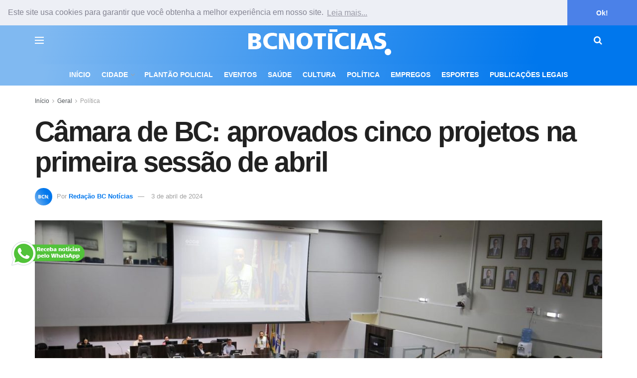

--- FILE ---
content_type: text/html; charset=UTF-8
request_url: https://www.bcnoticias.com.br/camara-de-bc-aprovados-cinco-projetos-na-primeira-sessao-de-abril/
body_size: 27475
content:
<!doctype html>
<!--[if lt IE 7]> <html class="no-js lt-ie9 lt-ie8 lt-ie7" lang="pt-BR"> <![endif]-->
<!--[if IE 7]>    <html class="no-js lt-ie9 lt-ie8" lang="pt-BR"> <![endif]-->
<!--[if IE 8]>    <html class="no-js lt-ie9" lang="pt-BR"> <![endif]-->
<!--[if IE 9]>    <html class="no-js lt-ie10" lang="pt-BR"> <![endif]-->
<!--[if gt IE 8]><!--> <html class="no-js" lang="pt-BR"> <!--<![endif]-->
<head>
    <meta http-equiv="Content-Type" content="text/html; charset=UTF-8" />
    <meta name='viewport' content='width=device-width, initial-scale=1, user-scalable=yes' />
    <link rel="profile" href="http://gmpg.org/xfn/11" />
    <link rel="pingback" href="https://www.bcnoticias.com.br/xmlrpc.php" />
    <meta name='robots' content='index, follow, max-image-preview:large, max-snippet:-1, max-video-preview:-1' />
	<style>img:is([sizes="auto" i], [sizes^="auto," i]) { contain-intrinsic-size: 3000px 1500px }</style>
				<script type="text/javascript">
			  var jnews_ajax_url = '/?ajax-request=jnews'
			</script>
			<script type="text/javascript">;window.jnews=window.jnews||{},window.jnews.library=window.jnews.library||{},window.jnews.library=function(){"use strict";var e=this;e.win=window,e.doc=document,e.noop=function(){},e.globalBody=e.doc.getElementsByTagName("body")[0],e.globalBody=e.globalBody?e.globalBody:e.doc,e.win.jnewsDataStorage=e.win.jnewsDataStorage||{_storage:new WeakMap,put:function(e,t,n){this._storage.has(e)||this._storage.set(e,new Map),this._storage.get(e).set(t,n)},get:function(e,t){return this._storage.get(e).get(t)},has:function(e,t){return this._storage.has(e)&&this._storage.get(e).has(t)},remove:function(e,t){var n=this._storage.get(e).delete(t);return 0===!this._storage.get(e).size&&this._storage.delete(e),n}},e.windowWidth=function(){return e.win.innerWidth||e.docEl.clientWidth||e.globalBody.clientWidth},e.windowHeight=function(){return e.win.innerHeight||e.docEl.clientHeight||e.globalBody.clientHeight},e.requestAnimationFrame=e.win.requestAnimationFrame||e.win.webkitRequestAnimationFrame||e.win.mozRequestAnimationFrame||e.win.msRequestAnimationFrame||window.oRequestAnimationFrame||function(e){return setTimeout(e,1e3/60)},e.cancelAnimationFrame=e.win.cancelAnimationFrame||e.win.webkitCancelAnimationFrame||e.win.webkitCancelRequestAnimationFrame||e.win.mozCancelAnimationFrame||e.win.msCancelRequestAnimationFrame||e.win.oCancelRequestAnimationFrame||function(e){clearTimeout(e)},e.classListSupport="classList"in document.createElement("_"),e.hasClass=e.classListSupport?function(e,t){return e.classList.contains(t)}:function(e,t){return e.className.indexOf(t)>=0},e.addClass=e.classListSupport?function(t,n){e.hasClass(t,n)||t.classList.add(n)}:function(t,n){e.hasClass(t,n)||(t.className+=" "+n)},e.removeClass=e.classListSupport?function(t,n){e.hasClass(t,n)&&t.classList.remove(n)}:function(t,n){e.hasClass(t,n)&&(t.className=t.className.replace(n,""))},e.objKeys=function(e){var t=[];for(var n in e)Object.prototype.hasOwnProperty.call(e,n)&&t.push(n);return t},e.isObjectSame=function(e,t){var n=!0;return JSON.stringify(e)!==JSON.stringify(t)&&(n=!1),n},e.extend=function(){for(var e,t,n,o=arguments[0]||{},i=1,a=arguments.length;i<a;i++)if(null!==(e=arguments[i]))for(t in e)o!==(n=e[t])&&void 0!==n&&(o[t]=n);return o},e.dataStorage=e.win.jnewsDataStorage,e.isVisible=function(e){return 0!==e.offsetWidth&&0!==e.offsetHeight||e.getBoundingClientRect().length},e.getHeight=function(e){return e.offsetHeight||e.clientHeight||e.getBoundingClientRect().height},e.getWidth=function(e){return e.offsetWidth||e.clientWidth||e.getBoundingClientRect().width},e.supportsPassive=!1;try{var t=Object.defineProperty({},"passive",{get:function(){e.supportsPassive=!0}});"createEvent"in e.doc?e.win.addEventListener("test",null,t):"fireEvent"in e.doc&&e.win.attachEvent("test",null)}catch(e){}e.passiveOption=!!e.supportsPassive&&{passive:!0},e.setStorage=function(e,t){e="jnews-"+e;var n={expired:Math.floor(((new Date).getTime()+432e5)/1e3)};t=Object.assign(n,t);localStorage.setItem(e,JSON.stringify(t))},e.getStorage=function(e){e="jnews-"+e;var t=localStorage.getItem(e);return null!==t&&0<t.length?JSON.parse(localStorage.getItem(e)):{}},e.expiredStorage=function(){var t,n="jnews-";for(var o in localStorage)o.indexOf(n)>-1&&"undefined"!==(t=e.getStorage(o.replace(n,""))).expired&&t.expired<Math.floor((new Date).getTime()/1e3)&&localStorage.removeItem(o)},e.addEvents=function(t,n,o){for(var i in n){var a=["touchstart","touchmove"].indexOf(i)>=0&&!o&&e.passiveOption;"createEvent"in e.doc?t.addEventListener(i,n[i],a):"fireEvent"in e.doc&&t.attachEvent("on"+i,n[i])}},e.removeEvents=function(t,n){for(var o in n)"createEvent"in e.doc?t.removeEventListener(o,n[o]):"fireEvent"in e.doc&&t.detachEvent("on"+o,n[o])},e.triggerEvents=function(t,n,o){var i;o=o||{detail:null};return"createEvent"in e.doc?(!(i=e.doc.createEvent("CustomEvent")||new CustomEvent(n)).initCustomEvent||i.initCustomEvent(n,!0,!1,o),void t.dispatchEvent(i)):"fireEvent"in e.doc?((i=e.doc.createEventObject()).eventType=n,void t.fireEvent("on"+i.eventType,i)):void 0},e.getParents=function(t,n){void 0===n&&(n=e.doc);for(var o=[],i=t.parentNode,a=!1;!a;)if(i){var r=i;r.querySelectorAll(n).length?a=!0:(o.push(r),i=r.parentNode)}else o=[],a=!0;return o},e.forEach=function(e,t,n){for(var o=0,i=e.length;o<i;o++)t.call(n,e[o],o)},e.getText=function(e){return e.innerText||e.textContent},e.setText=function(e,t){var n="object"==typeof t?t.innerText||t.textContent:t;e.innerText&&(e.innerText=n),e.textContent&&(e.textContent=n)},e.httpBuildQuery=function(t){return e.objKeys(t).reduce(function t(n){var o=arguments.length>1&&void 0!==arguments[1]?arguments[1]:null;return function(i,a){var r=n[a];a=encodeURIComponent(a);var s=o?"".concat(o,"[").concat(a,"]"):a;return null==r||"function"==typeof r?(i.push("".concat(s,"=")),i):["number","boolean","string"].includes(typeof r)?(i.push("".concat(s,"=").concat(encodeURIComponent(r))),i):(i.push(e.objKeys(r).reduce(t(r,s),[]).join("&")),i)}}(t),[]).join("&")},e.get=function(t,n,o,i){return o="function"==typeof o?o:e.noop,e.ajax("GET",t,n,o,i)},e.post=function(t,n,o,i){return o="function"==typeof o?o:e.noop,e.ajax("POST",t,n,o,i)},e.ajax=function(t,n,o,i,a){var r=new XMLHttpRequest,s=n,c=e.httpBuildQuery(o);if(t=-1!=["GET","POST"].indexOf(t)?t:"GET",r.open(t,s+("GET"==t?"?"+c:""),!0),"POST"==t&&r.setRequestHeader("Content-type","application/x-www-form-urlencoded"),r.setRequestHeader("X-Requested-With","XMLHttpRequest"),r.onreadystatechange=function(){4===r.readyState&&200<=r.status&&300>r.status&&"function"==typeof i&&i.call(void 0,r.response)},void 0!==a&&!a){return{xhr:r,send:function(){r.send("POST"==t?c:null)}}}return r.send("POST"==t?c:null),{xhr:r}},e.scrollTo=function(t,n,o){function i(e,t,n){this.start=this.position(),this.change=e-this.start,this.currentTime=0,this.increment=20,this.duration=void 0===n?500:n,this.callback=t,this.finish=!1,this.animateScroll()}return Math.easeInOutQuad=function(e,t,n,o){return(e/=o/2)<1?n/2*e*e+t:-n/2*(--e*(e-2)-1)+t},i.prototype.stop=function(){this.finish=!0},i.prototype.move=function(t){e.doc.documentElement.scrollTop=t,e.globalBody.parentNode.scrollTop=t,e.globalBody.scrollTop=t},i.prototype.position=function(){return e.doc.documentElement.scrollTop||e.globalBody.parentNode.scrollTop||e.globalBody.scrollTop},i.prototype.animateScroll=function(){this.currentTime+=this.increment;var t=Math.easeInOutQuad(this.currentTime,this.start,this.change,this.duration);this.move(t),this.currentTime<this.duration&&!this.finish?e.requestAnimationFrame.call(e.win,this.animateScroll.bind(this)):this.callback&&"function"==typeof this.callback&&this.callback()},new i(t,n,o)},e.unwrap=function(t){var n,o=t;e.forEach(t,(function(e,t){n?n+=e:n=e})),o.replaceWith(n)},e.performance={start:function(e){performance.mark(e+"Start")},stop:function(e){performance.mark(e+"End"),performance.measure(e,e+"Start",e+"End")}},e.fps=function(){var t=0,n=0,o=0;!function(){var i=t=0,a=0,r=0,s=document.getElementById("fpsTable"),c=function(t){void 0===document.getElementsByTagName("body")[0]?e.requestAnimationFrame.call(e.win,(function(){c(t)})):document.getElementsByTagName("body")[0].appendChild(t)};null===s&&((s=document.createElement("div")).style.position="fixed",s.style.top="120px",s.style.left="10px",s.style.width="100px",s.style.height="20px",s.style.border="1px solid black",s.style.fontSize="11px",s.style.zIndex="100000",s.style.backgroundColor="white",s.id="fpsTable",c(s));var l=function(){o++,n=Date.now(),(a=(o/(r=(n-t)/1e3)).toPrecision(2))!=i&&(i=a,s.innerHTML=i+"fps"),1<r&&(t=n,o=0),e.requestAnimationFrame.call(e.win,l)};l()}()},e.instr=function(e,t){for(var n=0;n<t.length;n++)if(-1!==e.toLowerCase().indexOf(t[n].toLowerCase()))return!0},e.winLoad=function(t,n){function o(o){if("complete"===e.doc.readyState||"interactive"===e.doc.readyState)return!o||n?setTimeout(t,n||1):t(o),1}o()||e.addEvents(e.win,{load:o})},e.docReady=function(t,n){function o(o){if("complete"===e.doc.readyState||"interactive"===e.doc.readyState)return!o||n?setTimeout(t,n||1):t(o),1}o()||e.addEvents(e.doc,{DOMContentLoaded:o})},e.fireOnce=function(){e.docReady((function(){e.assets=e.assets||[],e.assets.length&&(e.boot(),e.load_assets())}),50)},e.boot=function(){e.length&&e.doc.querySelectorAll("style[media]").forEach((function(e){"not all"==e.getAttribute("media")&&e.removeAttribute("media")}))},e.create_js=function(t,n){var o=e.doc.createElement("script");switch(o.setAttribute("src",t),n){case"defer":o.setAttribute("defer",!0);break;case"async":o.setAttribute("async",!0);break;case"deferasync":o.setAttribute("defer",!0),o.setAttribute("async",!0)}e.globalBody.appendChild(o)},e.load_assets=function(){"object"==typeof e.assets&&e.forEach(e.assets.slice(0),(function(t,n){var o="";t.defer&&(o+="defer"),t.async&&(o+="async"),e.create_js(t.url,o);var i=e.assets.indexOf(t);i>-1&&e.assets.splice(i,1)})),e.assets=jnewsoption.au_scripts=window.jnewsads=[]},e.setCookie=function(e,t,n){var o="";if(n){var i=new Date;i.setTime(i.getTime()+24*n*60*60*1e3),o="; expires="+i.toUTCString()}document.cookie=e+"="+(t||"")+o+"; path=/"},e.getCookie=function(e){for(var t=e+"=",n=document.cookie.split(";"),o=0;o<n.length;o++){for(var i=n[o];" "==i.charAt(0);)i=i.substring(1,i.length);if(0==i.indexOf(t))return i.substring(t.length,i.length)}return null},e.eraseCookie=function(e){document.cookie=e+"=; Path=/; Expires=Thu, 01 Jan 1970 00:00:01 GMT;"},e.docReady((function(){e.globalBody=e.globalBody==e.doc?e.doc.getElementsByTagName("body")[0]:e.globalBody,e.globalBody=e.globalBody?e.globalBody:e.doc})),e.winLoad((function(){e.winLoad((function(){var t=!1;if(void 0!==window.jnewsadmin)if(void 0!==window.file_version_checker){var n=e.objKeys(window.file_version_checker);n.length?n.forEach((function(e){t||"10.0.4"===window.file_version_checker[e]||(t=!0)})):t=!0}else t=!0;t&&(window.jnewsHelper.getMessage(),window.jnewsHelper.getNotice())}),2500)}))},window.jnews.library=new window.jnews.library;</script>
	<!-- This site is optimized with the Yoast SEO plugin v26.4 - https://yoast.com/wordpress/plugins/seo/ -->
	<title>Câmara de BC: aprovados cinco projetos na primeira sessão de abril</title>
	<link rel="canonical" href="https://www.bcnoticias.com.br/camara-de-bc-aprovados-cinco-projetos-na-primeira-sessao-de-abril/" />
	<meta property="og:locale" content="pt_BR" />
	<meta property="og:type" content="article" />
	<meta property="og:title" content="Câmara de BC: aprovados cinco projetos na primeira sessão de abril" />
	<meta property="og:description" content="Os vereadores de Balneário Camboriú aprovaram cinco projetos de autoria do Poder Executivo na sessão desta terça-feira (02/04), a primeira do mês de abril. publicidade As votações iniciaram com o Projeto de Lei Complementar 2/2024, que altera nomenclatura, grupo ocupacional e requisitos de ingresso dos cargos de provimento efetivo que especifica, constantes da Lei Municipal nº 3.428/2012. [&hellip;]" />
	<meta property="og:url" content="https://www.bcnoticias.com.br/camara-de-bc-aprovados-cinco-projetos-na-primeira-sessao-de-abril/" />
	<meta property="og:site_name" content="BC Notícias" />
	<meta property="article:publisher" content="https://www.facebook.com/bcnoticias.com.br/" />
	<meta property="article:author" content="https://www.facebook.com/bcnoticias.com.br" />
	<meta property="article:published_time" content="2024-04-03T15:43:26+00:00" />
	<meta property="og:image" content="https://www.bcnoticias.com.br/wp-content/uploads/2024/04/camara-projetos.jpeg" />
	<meta property="og:image:width" content="1500" />
	<meta property="og:image:height" content="1000" />
	<meta property="og:image:type" content="image/jpeg" />
	<meta name="author" content="Redação BC Notícias" />
	<meta name="twitter:card" content="summary_large_image" />
	<script type="application/ld+json" class="yoast-schema-graph">{"@context":"https://schema.org","@graph":[{"@type":"NewsArticle","@id":"https://www.bcnoticias.com.br/camara-de-bc-aprovados-cinco-projetos-na-primeira-sessao-de-abril/#article","isPartOf":{"@id":"https://www.bcnoticias.com.br/camara-de-bc-aprovados-cinco-projetos-na-primeira-sessao-de-abril/"},"author":{"name":"Redação BC Notícias","@id":"https://www.bcnoticias.com.br/#/schema/person/167e8767d11bc0b5ae84284f82267577"},"headline":"Câmara de BC: aprovados cinco projetos na primeira sessão de abril","datePublished":"2024-04-03T15:43:26+00:00","mainEntityOfPage":{"@id":"https://www.bcnoticias.com.br/camara-de-bc-aprovados-cinco-projetos-na-primeira-sessao-de-abril/"},"wordCount":934,"publisher":{"@id":"https://www.bcnoticias.com.br/#organization"},"image":{"@id":"https://www.bcnoticias.com.br/camara-de-bc-aprovados-cinco-projetos-na-primeira-sessao-de-abril/#primaryimage"},"thumbnailUrl":"https://www.bcnoticias.com.br/wp-content/uploads/2024/04/camara-projetos.jpeg","keywords":["Câmara de BC","Câmara de Vereadores"],"articleSection":["Cidade","Comunidade","Geral","Notícias de Balneário Camboriú"],"inLanguage":"pt-BR"},{"@type":"WebPage","@id":"https://www.bcnoticias.com.br/camara-de-bc-aprovados-cinco-projetos-na-primeira-sessao-de-abril/","url":"https://www.bcnoticias.com.br/camara-de-bc-aprovados-cinco-projetos-na-primeira-sessao-de-abril/","name":"Câmara de BC: aprovados cinco projetos na primeira sessão de abril","isPartOf":{"@id":"https://www.bcnoticias.com.br/#website"},"primaryImageOfPage":{"@id":"https://www.bcnoticias.com.br/camara-de-bc-aprovados-cinco-projetos-na-primeira-sessao-de-abril/#primaryimage"},"image":{"@id":"https://www.bcnoticias.com.br/camara-de-bc-aprovados-cinco-projetos-na-primeira-sessao-de-abril/#primaryimage"},"thumbnailUrl":"https://www.bcnoticias.com.br/wp-content/uploads/2024/04/camara-projetos.jpeg","datePublished":"2024-04-03T15:43:26+00:00","breadcrumb":{"@id":"https://www.bcnoticias.com.br/camara-de-bc-aprovados-cinco-projetos-na-primeira-sessao-de-abril/#breadcrumb"},"inLanguage":"pt-BR","potentialAction":[{"@type":"ReadAction","target":["https://www.bcnoticias.com.br/camara-de-bc-aprovados-cinco-projetos-na-primeira-sessao-de-abril/"]}]},{"@type":"ImageObject","inLanguage":"pt-BR","@id":"https://www.bcnoticias.com.br/camara-de-bc-aprovados-cinco-projetos-na-primeira-sessao-de-abril/#primaryimage","url":"https://www.bcnoticias.com.br/wp-content/uploads/2024/04/camara-projetos.jpeg","contentUrl":"https://www.bcnoticias.com.br/wp-content/uploads/2024/04/camara-projetos.jpeg","width":1500,"height":1000,"caption":"Foto: Charles Camargo"},{"@type":"BreadcrumbList","@id":"https://www.bcnoticias.com.br/camara-de-bc-aprovados-cinco-projetos-na-primeira-sessao-de-abril/#breadcrumb","itemListElement":[{"@type":"ListItem","position":1,"name":"Início","item":"https://www.bcnoticias.com.br/"},{"@type":"ListItem","position":2,"name":"Câmara de BC: aprovados cinco projetos na primeira sessão de abril"}]},{"@type":"WebSite","@id":"https://www.bcnoticias.com.br/#website","url":"https://www.bcnoticias.com.br/","name":"BC Notícias","description":"","publisher":{"@id":"https://www.bcnoticias.com.br/#organization"},"potentialAction":[{"@type":"SearchAction","target":{"@type":"EntryPoint","urlTemplate":"https://www.bcnoticias.com.br/?s={search_term_string}"},"query-input":{"@type":"PropertyValueSpecification","valueRequired":true,"valueName":"search_term_string"}}],"inLanguage":"pt-BR"},{"@type":"Organization","@id":"https://www.bcnoticias.com.br/#organization","name":"BC Notícias","url":"https://www.bcnoticias.com.br/","logo":{"@type":"ImageObject","inLanguage":"pt-BR","@id":"https://www.bcnoticias.com.br/#/schema/logo/image/","url":"https://www.bcnoticias.com.br/wp-content/uploads/2025/05/bcn-yoast.png","contentUrl":"https://www.bcnoticias.com.br/wp-content/uploads/2025/05/bcn-yoast.png","width":696,"height":696,"caption":"BC Notícias"},"image":{"@id":"https://www.bcnoticias.com.br/#/schema/logo/image/"},"sameAs":["https://www.facebook.com/bcnoticias.com.br/","https://www.instagram.com/bcnoticias.com.br/"]},{"@type":"Person","@id":"https://www.bcnoticias.com.br/#/schema/person/167e8767d11bc0b5ae84284f82267577","name":"Redação BC Notícias","image":{"@type":"ImageObject","inLanguage":"pt-BR","@id":"https://www.bcnoticias.com.br/#/schema/person/image/","url":"https://secure.gravatar.com/avatar/ef499982cc39952abaccd99d38cb33936a7d99096baa8b7f7712937d1d1dce9e?s=96&r=g","contentUrl":"https://secure.gravatar.com/avatar/ef499982cc39952abaccd99d38cb33936a7d99096baa8b7f7712937d1d1dce9e?s=96&r=g","caption":"Redação BC Notícias"},"description":"As informações publicadas são apuradas e redigidas pela Redação BC Notícias, que mantém o compromisso com a ética jornalística e a comunidade local. Jornalista responsável: Luís Gustavo Silva Solbas – MTB 6335/SC.","sameAs":["https://www.facebook.com/bcnoticias.com.br","https://www.instagram.com/bcnoticias.com.br"],"url":"https://www.bcnoticias.com.br/author/gustavo/"}]}</script>
	<!-- / Yoast SEO plugin. -->


<link rel='dns-prefetch' href='//www.bcnoticias.com.br' />
<link rel="alternate" type="application/rss+xml" title="Feed para BC Notícias &raquo;" href="https://www.bcnoticias.com.br/feed/" />
<link rel="alternate" type="application/rss+xml" title="Feed de comentários para BC Notícias &raquo;" href="https://www.bcnoticias.com.br/comments/feed/" />
<link rel="alternate" type="application/rss+xml" title="Feed de BC Notícias &raquo; Story" href="https://www.bcnoticias.com.br/web-stories/feed/"><script type="text/javascript">
/* <![CDATA[ */
window._wpemojiSettings = {"baseUrl":"https:\/\/s.w.org\/images\/core\/emoji\/16.0.1\/72x72\/","ext":".png","svgUrl":"https:\/\/s.w.org\/images\/core\/emoji\/16.0.1\/svg\/","svgExt":".svg","source":{"concatemoji":"https:\/\/www.bcnoticias.com.br\/wp-includes\/js\/wp-emoji-release.min.js?ver=6.8.3"}};
/*! This file is auto-generated */
!function(s,n){var o,i,e;function c(e){try{var t={supportTests:e,timestamp:(new Date).valueOf()};sessionStorage.setItem(o,JSON.stringify(t))}catch(e){}}function p(e,t,n){e.clearRect(0,0,e.canvas.width,e.canvas.height),e.fillText(t,0,0);var t=new Uint32Array(e.getImageData(0,0,e.canvas.width,e.canvas.height).data),a=(e.clearRect(0,0,e.canvas.width,e.canvas.height),e.fillText(n,0,0),new Uint32Array(e.getImageData(0,0,e.canvas.width,e.canvas.height).data));return t.every(function(e,t){return e===a[t]})}function u(e,t){e.clearRect(0,0,e.canvas.width,e.canvas.height),e.fillText(t,0,0);for(var n=e.getImageData(16,16,1,1),a=0;a<n.data.length;a++)if(0!==n.data[a])return!1;return!0}function f(e,t,n,a){switch(t){case"flag":return n(e,"\ud83c\udff3\ufe0f\u200d\u26a7\ufe0f","\ud83c\udff3\ufe0f\u200b\u26a7\ufe0f")?!1:!n(e,"\ud83c\udde8\ud83c\uddf6","\ud83c\udde8\u200b\ud83c\uddf6")&&!n(e,"\ud83c\udff4\udb40\udc67\udb40\udc62\udb40\udc65\udb40\udc6e\udb40\udc67\udb40\udc7f","\ud83c\udff4\u200b\udb40\udc67\u200b\udb40\udc62\u200b\udb40\udc65\u200b\udb40\udc6e\u200b\udb40\udc67\u200b\udb40\udc7f");case"emoji":return!a(e,"\ud83e\udedf")}return!1}function g(e,t,n,a){var r="undefined"!=typeof WorkerGlobalScope&&self instanceof WorkerGlobalScope?new OffscreenCanvas(300,150):s.createElement("canvas"),o=r.getContext("2d",{willReadFrequently:!0}),i=(o.textBaseline="top",o.font="600 32px Arial",{});return e.forEach(function(e){i[e]=t(o,e,n,a)}),i}function t(e){var t=s.createElement("script");t.src=e,t.defer=!0,s.head.appendChild(t)}"undefined"!=typeof Promise&&(o="wpEmojiSettingsSupports",i=["flag","emoji"],n.supports={everything:!0,everythingExceptFlag:!0},e=new Promise(function(e){s.addEventListener("DOMContentLoaded",e,{once:!0})}),new Promise(function(t){var n=function(){try{var e=JSON.parse(sessionStorage.getItem(o));if("object"==typeof e&&"number"==typeof e.timestamp&&(new Date).valueOf()<e.timestamp+604800&&"object"==typeof e.supportTests)return e.supportTests}catch(e){}return null}();if(!n){if("undefined"!=typeof Worker&&"undefined"!=typeof OffscreenCanvas&&"undefined"!=typeof URL&&URL.createObjectURL&&"undefined"!=typeof Blob)try{var e="postMessage("+g.toString()+"("+[JSON.stringify(i),f.toString(),p.toString(),u.toString()].join(",")+"));",a=new Blob([e],{type:"text/javascript"}),r=new Worker(URL.createObjectURL(a),{name:"wpTestEmojiSupports"});return void(r.onmessage=function(e){c(n=e.data),r.terminate(),t(n)})}catch(e){}c(n=g(i,f,p,u))}t(n)}).then(function(e){for(var t in e)n.supports[t]=e[t],n.supports.everything=n.supports.everything&&n.supports[t],"flag"!==t&&(n.supports.everythingExceptFlag=n.supports.everythingExceptFlag&&n.supports[t]);n.supports.everythingExceptFlag=n.supports.everythingExceptFlag&&!n.supports.flag,n.DOMReady=!1,n.readyCallback=function(){n.DOMReady=!0}}).then(function(){return e}).then(function(){var e;n.supports.everything||(n.readyCallback(),(e=n.source||{}).concatemoji?t(e.concatemoji):e.wpemoji&&e.twemoji&&(t(e.twemoji),t(e.wpemoji)))}))}((window,document),window._wpemojiSettings);
/* ]]> */
</script>
<style id='wp-emoji-styles-inline-css' type='text/css'>

	img.wp-smiley, img.emoji {
		display: inline !important;
		border: none !important;
		box-shadow: none !important;
		height: 1em !important;
		width: 1em !important;
		margin: 0 0.07em !important;
		vertical-align: -0.1em !important;
		background: none !important;
		padding: 0 !important;
	}
</style>
<link rel='stylesheet' id='wp-block-library-css' href='https://www.bcnoticias.com.br/wp-includes/css/dist/block-library/style.min.css?ver=6.8.3' type='text/css' media='all' />
<style id='classic-theme-styles-inline-css' type='text/css'>
/*! This file is auto-generated */
.wp-block-button__link{color:#fff;background-color:#32373c;border-radius:9999px;box-shadow:none;text-decoration:none;padding:calc(.667em + 2px) calc(1.333em + 2px);font-size:1.125em}.wp-block-file__button{background:#32373c;color:#fff;text-decoration:none}
</style>
<link rel='stylesheet' id='jnews-faq-css' href='https://www.bcnoticias.com.br/wp-content/plugins/jnews-essential/assets/css/faq.css?ver=12.0.3' type='text/css' media='all' />
<style id='global-styles-inline-css' type='text/css'>
:root{--wp--preset--aspect-ratio--square: 1;--wp--preset--aspect-ratio--4-3: 4/3;--wp--preset--aspect-ratio--3-4: 3/4;--wp--preset--aspect-ratio--3-2: 3/2;--wp--preset--aspect-ratio--2-3: 2/3;--wp--preset--aspect-ratio--16-9: 16/9;--wp--preset--aspect-ratio--9-16: 9/16;--wp--preset--color--black: #000000;--wp--preset--color--cyan-bluish-gray: #abb8c3;--wp--preset--color--white: #ffffff;--wp--preset--color--pale-pink: #f78da7;--wp--preset--color--vivid-red: #cf2e2e;--wp--preset--color--luminous-vivid-orange: #ff6900;--wp--preset--color--luminous-vivid-amber: #fcb900;--wp--preset--color--light-green-cyan: #7bdcb5;--wp--preset--color--vivid-green-cyan: #00d084;--wp--preset--color--pale-cyan-blue: #8ed1fc;--wp--preset--color--vivid-cyan-blue: #0693e3;--wp--preset--color--vivid-purple: #9b51e0;--wp--preset--gradient--vivid-cyan-blue-to-vivid-purple: linear-gradient(135deg,rgba(6,147,227,1) 0%,rgb(155,81,224) 100%);--wp--preset--gradient--light-green-cyan-to-vivid-green-cyan: linear-gradient(135deg,rgb(122,220,180) 0%,rgb(0,208,130) 100%);--wp--preset--gradient--luminous-vivid-amber-to-luminous-vivid-orange: linear-gradient(135deg,rgba(252,185,0,1) 0%,rgba(255,105,0,1) 100%);--wp--preset--gradient--luminous-vivid-orange-to-vivid-red: linear-gradient(135deg,rgba(255,105,0,1) 0%,rgb(207,46,46) 100%);--wp--preset--gradient--very-light-gray-to-cyan-bluish-gray: linear-gradient(135deg,rgb(238,238,238) 0%,rgb(169,184,195) 100%);--wp--preset--gradient--cool-to-warm-spectrum: linear-gradient(135deg,rgb(74,234,220) 0%,rgb(151,120,209) 20%,rgb(207,42,186) 40%,rgb(238,44,130) 60%,rgb(251,105,98) 80%,rgb(254,248,76) 100%);--wp--preset--gradient--blush-light-purple: linear-gradient(135deg,rgb(255,206,236) 0%,rgb(152,150,240) 100%);--wp--preset--gradient--blush-bordeaux: linear-gradient(135deg,rgb(254,205,165) 0%,rgb(254,45,45) 50%,rgb(107,0,62) 100%);--wp--preset--gradient--luminous-dusk: linear-gradient(135deg,rgb(255,203,112) 0%,rgb(199,81,192) 50%,rgb(65,88,208) 100%);--wp--preset--gradient--pale-ocean: linear-gradient(135deg,rgb(255,245,203) 0%,rgb(182,227,212) 50%,rgb(51,167,181) 100%);--wp--preset--gradient--electric-grass: linear-gradient(135deg,rgb(202,248,128) 0%,rgb(113,206,126) 100%);--wp--preset--gradient--midnight: linear-gradient(135deg,rgb(2,3,129) 0%,rgb(40,116,252) 100%);--wp--preset--font-size--small: 13px;--wp--preset--font-size--medium: 20px;--wp--preset--font-size--large: 36px;--wp--preset--font-size--x-large: 42px;--wp--preset--spacing--20: 0.44rem;--wp--preset--spacing--30: 0.67rem;--wp--preset--spacing--40: 1rem;--wp--preset--spacing--50: 1.5rem;--wp--preset--spacing--60: 2.25rem;--wp--preset--spacing--70: 3.38rem;--wp--preset--spacing--80: 5.06rem;--wp--preset--shadow--natural: 6px 6px 9px rgba(0, 0, 0, 0.2);--wp--preset--shadow--deep: 12px 12px 50px rgba(0, 0, 0, 0.4);--wp--preset--shadow--sharp: 6px 6px 0px rgba(0, 0, 0, 0.2);--wp--preset--shadow--outlined: 6px 6px 0px -3px rgba(255, 255, 255, 1), 6px 6px rgba(0, 0, 0, 1);--wp--preset--shadow--crisp: 6px 6px 0px rgba(0, 0, 0, 1);}:where(.is-layout-flex){gap: 0.5em;}:where(.is-layout-grid){gap: 0.5em;}body .is-layout-flex{display: flex;}.is-layout-flex{flex-wrap: wrap;align-items: center;}.is-layout-flex > :is(*, div){margin: 0;}body .is-layout-grid{display: grid;}.is-layout-grid > :is(*, div){margin: 0;}:where(.wp-block-columns.is-layout-flex){gap: 2em;}:where(.wp-block-columns.is-layout-grid){gap: 2em;}:where(.wp-block-post-template.is-layout-flex){gap: 1.25em;}:where(.wp-block-post-template.is-layout-grid){gap: 1.25em;}.has-black-color{color: var(--wp--preset--color--black) !important;}.has-cyan-bluish-gray-color{color: var(--wp--preset--color--cyan-bluish-gray) !important;}.has-white-color{color: var(--wp--preset--color--white) !important;}.has-pale-pink-color{color: var(--wp--preset--color--pale-pink) !important;}.has-vivid-red-color{color: var(--wp--preset--color--vivid-red) !important;}.has-luminous-vivid-orange-color{color: var(--wp--preset--color--luminous-vivid-orange) !important;}.has-luminous-vivid-amber-color{color: var(--wp--preset--color--luminous-vivid-amber) !important;}.has-light-green-cyan-color{color: var(--wp--preset--color--light-green-cyan) !important;}.has-vivid-green-cyan-color{color: var(--wp--preset--color--vivid-green-cyan) !important;}.has-pale-cyan-blue-color{color: var(--wp--preset--color--pale-cyan-blue) !important;}.has-vivid-cyan-blue-color{color: var(--wp--preset--color--vivid-cyan-blue) !important;}.has-vivid-purple-color{color: var(--wp--preset--color--vivid-purple) !important;}.has-black-background-color{background-color: var(--wp--preset--color--black) !important;}.has-cyan-bluish-gray-background-color{background-color: var(--wp--preset--color--cyan-bluish-gray) !important;}.has-white-background-color{background-color: var(--wp--preset--color--white) !important;}.has-pale-pink-background-color{background-color: var(--wp--preset--color--pale-pink) !important;}.has-vivid-red-background-color{background-color: var(--wp--preset--color--vivid-red) !important;}.has-luminous-vivid-orange-background-color{background-color: var(--wp--preset--color--luminous-vivid-orange) !important;}.has-luminous-vivid-amber-background-color{background-color: var(--wp--preset--color--luminous-vivid-amber) !important;}.has-light-green-cyan-background-color{background-color: var(--wp--preset--color--light-green-cyan) !important;}.has-vivid-green-cyan-background-color{background-color: var(--wp--preset--color--vivid-green-cyan) !important;}.has-pale-cyan-blue-background-color{background-color: var(--wp--preset--color--pale-cyan-blue) !important;}.has-vivid-cyan-blue-background-color{background-color: var(--wp--preset--color--vivid-cyan-blue) !important;}.has-vivid-purple-background-color{background-color: var(--wp--preset--color--vivid-purple) !important;}.has-black-border-color{border-color: var(--wp--preset--color--black) !important;}.has-cyan-bluish-gray-border-color{border-color: var(--wp--preset--color--cyan-bluish-gray) !important;}.has-white-border-color{border-color: var(--wp--preset--color--white) !important;}.has-pale-pink-border-color{border-color: var(--wp--preset--color--pale-pink) !important;}.has-vivid-red-border-color{border-color: var(--wp--preset--color--vivid-red) !important;}.has-luminous-vivid-orange-border-color{border-color: var(--wp--preset--color--luminous-vivid-orange) !important;}.has-luminous-vivid-amber-border-color{border-color: var(--wp--preset--color--luminous-vivid-amber) !important;}.has-light-green-cyan-border-color{border-color: var(--wp--preset--color--light-green-cyan) !important;}.has-vivid-green-cyan-border-color{border-color: var(--wp--preset--color--vivid-green-cyan) !important;}.has-pale-cyan-blue-border-color{border-color: var(--wp--preset--color--pale-cyan-blue) !important;}.has-vivid-cyan-blue-border-color{border-color: var(--wp--preset--color--vivid-cyan-blue) !important;}.has-vivid-purple-border-color{border-color: var(--wp--preset--color--vivid-purple) !important;}.has-vivid-cyan-blue-to-vivid-purple-gradient-background{background: var(--wp--preset--gradient--vivid-cyan-blue-to-vivid-purple) !important;}.has-light-green-cyan-to-vivid-green-cyan-gradient-background{background: var(--wp--preset--gradient--light-green-cyan-to-vivid-green-cyan) !important;}.has-luminous-vivid-amber-to-luminous-vivid-orange-gradient-background{background: var(--wp--preset--gradient--luminous-vivid-amber-to-luminous-vivid-orange) !important;}.has-luminous-vivid-orange-to-vivid-red-gradient-background{background: var(--wp--preset--gradient--luminous-vivid-orange-to-vivid-red) !important;}.has-very-light-gray-to-cyan-bluish-gray-gradient-background{background: var(--wp--preset--gradient--very-light-gray-to-cyan-bluish-gray) !important;}.has-cool-to-warm-spectrum-gradient-background{background: var(--wp--preset--gradient--cool-to-warm-spectrum) !important;}.has-blush-light-purple-gradient-background{background: var(--wp--preset--gradient--blush-light-purple) !important;}.has-blush-bordeaux-gradient-background{background: var(--wp--preset--gradient--blush-bordeaux) !important;}.has-luminous-dusk-gradient-background{background: var(--wp--preset--gradient--luminous-dusk) !important;}.has-pale-ocean-gradient-background{background: var(--wp--preset--gradient--pale-ocean) !important;}.has-electric-grass-gradient-background{background: var(--wp--preset--gradient--electric-grass) !important;}.has-midnight-gradient-background{background: var(--wp--preset--gradient--midnight) !important;}.has-small-font-size{font-size: var(--wp--preset--font-size--small) !important;}.has-medium-font-size{font-size: var(--wp--preset--font-size--medium) !important;}.has-large-font-size{font-size: var(--wp--preset--font-size--large) !important;}.has-x-large-font-size{font-size: var(--wp--preset--font-size--x-large) !important;}
:where(.wp-block-post-template.is-layout-flex){gap: 1.25em;}:where(.wp-block-post-template.is-layout-grid){gap: 1.25em;}
:where(.wp-block-columns.is-layout-flex){gap: 2em;}:where(.wp-block-columns.is-layout-grid){gap: 2em;}
:root :where(.wp-block-pullquote){font-size: 1.5em;line-height: 1.6;}
</style>
<link rel='stylesheet' id='js_composer_front-css' href='https://www.bcnoticias.com.br/wp-content/plugins/js_composer/assets/css/js_composer.min.css?ver=8.7.2' type='text/css' media='all' />
<link rel='stylesheet' id='font-awesome-css' href='https://www.bcnoticias.com.br/wp-content/themes/jnews/assets/fonts/font-awesome/font-awesome.min.css?ver=12.0.2' type='text/css' media='all' />
<link rel='stylesheet' id='jnews-frontend-css' href='https://www.bcnoticias.com.br/wp-content/themes/jnews/assets/dist/frontend.min.css?ver=12.0.2' type='text/css' media='all' />
<link rel='stylesheet' id='jnews-js-composer-css' href='https://www.bcnoticias.com.br/wp-content/themes/jnews/assets/css/js-composer-frontend.css?ver=12.0.2' type='text/css' media='all' />
<link rel='stylesheet' id='jnews-style-css' href='https://www.bcnoticias.com.br/wp-content/themes/jnews/style.css?ver=12.0.2' type='text/css' media='all' />
<link rel='stylesheet' id='jnews-darkmode-css' href='https://www.bcnoticias.com.br/wp-content/themes/jnews/assets/css/darkmode.css?ver=12.0.2' type='text/css' media='all' />
<link rel='stylesheet' id='jnews-scheme-css' href='https://www.bcnoticias.com.br/wp-content/themes/jnews/data/import/fitness/scheme.css?ver=12.0.2' type='text/css' media='all' />
<link rel='stylesheet' id='jnews-select-share-css' href='https://www.bcnoticias.com.br/wp-content/plugins/jnews-social-share/assets/css/plugin.css' type='text/css' media='all' />
<script type="text/javascript" src="https://www.bcnoticias.com.br/wp-includes/js/jquery/jquery.min.js?ver=3.7.1" id="jquery-core-js"></script>
<script type="text/javascript" src="https://www.bcnoticias.com.br/wp-includes/js/jquery/jquery-migrate.min.js?ver=3.4.1" id="jquery-migrate-js"></script>
<script></script><link rel="https://api.w.org/" href="https://www.bcnoticias.com.br/wp-json/" /><link rel="alternate" title="JSON" type="application/json" href="https://www.bcnoticias.com.br/wp-json/wp/v2/posts/159288" /><link rel="EditURI" type="application/rsd+xml" title="RSD" href="https://www.bcnoticias.com.br/xmlrpc.php?rsd" />
<meta name="generator" content="WordPress 6.8.3" />
<link rel='shortlink' href='https://www.bcnoticias.com.br/?p=159288' />
<link rel="alternate" title="oEmbed (JSON)" type="application/json+oembed" href="https://www.bcnoticias.com.br/wp-json/oembed/1.0/embed?url=https%3A%2F%2Fwww.bcnoticias.com.br%2Fcamara-de-bc-aprovados-cinco-projetos-na-primeira-sessao-de-abril%2F" />
<link rel="alternate" title="oEmbed (XML)" type="text/xml+oembed" href="https://www.bcnoticias.com.br/wp-json/oembed/1.0/embed?url=https%3A%2F%2Fwww.bcnoticias.com.br%2Fcamara-de-bc-aprovados-cinco-projetos-na-primeira-sessao-de-abril%2F&#038;format=xml" />
<script async src="https://pagead2.googlesyndication.com/pagead/js/adsbygoogle.js?client=ca-pub-1490980446638819"
     crossorigin="anonymous"></script>

<!-- Google tag (gtag.js) -->
<script async src="https://www.googletagmanager.com/gtag/js?id=G-RK1P470Y3S"></script>
<script>
  window.dataLayer = window.dataLayer || [];
  function gtag(){dataLayer.push(arguments);}
  gtag('js', new Date());

  gtag('config', 'G-RK1P470Y3S');
</script>

<style>
.whatsapp {
    position: fixed;
    top: 66%;
    left: 1%;
    padding: 10px;
    z-index: 10000000;
}
</style>
<div>
    <a href="https://chat.whatsapp.com/IxBt18SBUkMG9Qc4PyBiNl" 
       target="_blank">
       <img  class="whatsapp" src="https://www.bcnoticias.com.br/wp-content/uploads/2021/02/whats-grupo.png" />
    </a>
</div>

<link rel="stylesheet" type="text/css" href="//cdnjs.cloudflare.com/ajax/libs/cookieconsent2/3.0.3/cookieconsent.min.css" />
<script src="//cdnjs.cloudflare.com/ajax/libs/cookieconsent2/3.0.3/cookieconsent.min.js"></script>
<script>
window.addEventListener("load", function(){
window.cookieconsent.initialise({
  "palette": {
    "popup": {
      "background": "#edeff5",
      "text": "#838391"
    },
    "button": {
      "background": "#4b81e8"
    }
  },
  "theme": "edgeless",
"position":"top",
  "content": {
    "message": "Este site usa cookies para garantir que você obtenha a melhor experiência em nosso site.",
    "dismiss": "Ok!",
    "link": "Leia mais...",
    "href": "https://www.bcnoticias.com.br/politica-de-privacidade/"
  }
})});
</script><meta name="generator" content="Powered by WPBakery Page Builder - drag and drop page builder for WordPress."/>
<script type='application/ld+json'>{"@context":"http:\/\/schema.org","@type":"Organization","@id":"https:\/\/www.bcnoticias.com.br\/#organization","url":"https:\/\/www.bcnoticias.com.br\/","name":"BC Not\u00edcias","logo":{"@type":"ImageObject","url":"https:\/\/www.bcnoticias.com.br\/wp-content\/uploads\/2025\/09\/bcn-redes-2024.jpg"},"sameAs":["https:\/\/www.facebook.com\/bcnoticias.com.br\/","https:\/\/instagram.com\/bcnoticias.com.br\/"],"contactPoint":{"@type":"ContactPoint","telephone":"55 47 99925-3536","contactType":"customer service","areaServed":["Balne\u00e1rio Cambori\u00fa"," Itaja\u00ed"," Cambori\u00fa"," Santa Catarina"," Brasil"]}}</script>
<script type='application/ld+json'>{"@context":"http:\/\/schema.org","@type":"WebSite","@id":"https:\/\/www.bcnoticias.com.br\/#website","url":"https:\/\/www.bcnoticias.com.br\/","name":"BC Not\u00edcias","potentialAction":{"@type":"SearchAction","target":"https:\/\/www.bcnoticias.com.br\/?s={search_term_string}","query-input":"required name=search_term_string"}}</script>
<link rel="icon" href="https://www.bcnoticias.com.br/wp-content/uploads/2025/05/cropped-favicon-1-32x32.png" sizes="32x32" />
<link rel="icon" href="https://www.bcnoticias.com.br/wp-content/uploads/2025/05/cropped-favicon-1-192x192.png" sizes="192x192" />
<link rel="apple-touch-icon" href="https://www.bcnoticias.com.br/wp-content/uploads/2025/05/cropped-favicon-1-180x180.png" />
<meta name="msapplication-TileImage" content="https://www.bcnoticias.com.br/wp-content/uploads/2025/05/cropped-favicon-1-270x270.png" />
<style id="jeg_dynamic_css" type="text/css" data-type="jeg_custom-css">body { --j-accent-color : #0077ed; } a, .jeg_menu_style_5>li>a:hover, .jeg_menu_style_5>li.sfHover>a, .jeg_menu_style_5>li.current-menu-item>a, .jeg_menu_style_5>li.current-menu-ancestor>a, .jeg_navbar .jeg_menu:not(.jeg_main_menu)>li>a:hover, .jeg_midbar .jeg_menu:not(.jeg_main_menu)>li>a:hover, .jeg_side_tabs li.active, .jeg_block_heading_5 strong, .jeg_block_heading_6 strong, .jeg_block_heading_7 strong, .jeg_block_heading_8 strong, .jeg_subcat_list li a:hover, .jeg_subcat_list li button:hover, .jeg_pl_lg_7 .jeg_thumb .jeg_post_category a, .jeg_pl_xs_2:before, .jeg_pl_xs_4 .jeg_postblock_content:before, .jeg_postblock .jeg_post_title a:hover, .jeg_hero_style_6 .jeg_post_title a:hover, .jeg_sidefeed .jeg_pl_xs_3 .jeg_post_title a:hover, .widget_jnews_popular .jeg_post_title a:hover, .jeg_meta_author a, .widget_archive li a:hover, .widget_pages li a:hover, .widget_meta li a:hover, .widget_recent_entries li a:hover, .widget_rss li a:hover, .widget_rss cite, .widget_categories li a:hover, .widget_categories li.current-cat>a, #breadcrumbs a:hover, .jeg_share_count .counts, .commentlist .bypostauthor>.comment-body>.comment-author>.fn, span.required, .jeg_review_title, .bestprice .price, .authorlink a:hover, .jeg_vertical_playlist .jeg_video_playlist_play_icon, .jeg_vertical_playlist .jeg_video_playlist_item.active .jeg_video_playlist_thumbnail:before, .jeg_horizontal_playlist .jeg_video_playlist_play, .woocommerce li.product .pricegroup .button, .widget_display_forums li a:hover, .widget_display_topics li:before, .widget_display_replies li:before, .widget_display_views li:before, .bbp-breadcrumb a:hover, .jeg_mobile_menu li.sfHover>a, .jeg_mobile_menu li a:hover, .split-template-6 .pagenum, .jeg_mobile_menu_style_5>li>a:hover, .jeg_mobile_menu_style_5>li.sfHover>a, .jeg_mobile_menu_style_5>li.current-menu-item>a, .jeg_mobile_menu_style_5>li.current-menu-ancestor>a, .jeg_mobile_menu.jeg_menu_dropdown li.open > div > a ,.jeg_menu_dropdown.language-swicher .sub-menu li a:hover { color : #0077ed; } .jeg_menu_style_1>li>a:before, .jeg_menu_style_2>li>a:before, .jeg_menu_style_3>li>a:before, .jeg_side_toggle, .jeg_slide_caption .jeg_post_category a, .jeg_slider_type_1_wrapper .tns-controls button.tns-next, .jeg_block_heading_1 .jeg_block_title span, .jeg_block_heading_2 .jeg_block_title span, .jeg_block_heading_3, .jeg_block_heading_4 .jeg_block_title span, .jeg_block_heading_6:after, .jeg_pl_lg_box .jeg_post_category a, .jeg_pl_md_box .jeg_post_category a, .jeg_readmore:hover, .jeg_thumb .jeg_post_category a, .jeg_block_loadmore a:hover, .jeg_postblock.alt .jeg_block_loadmore a:hover, .jeg_block_loadmore a.active, .jeg_postblock_carousel_2 .jeg_post_category a, .jeg_heroblock .jeg_post_category a, .jeg_pagenav_1 .page_number.active, .jeg_pagenav_1 .page_number.active:hover, input[type="submit"], .btn, .button, .widget_tag_cloud a:hover, .popularpost_item:hover .jeg_post_title a:before, .jeg_splitpost_4 .page_nav, .jeg_splitpost_5 .page_nav, .jeg_post_via a:hover, .jeg_post_source a:hover, .jeg_post_tags a:hover, .comment-reply-title small a:before, .comment-reply-title small a:after, .jeg_storelist .productlink, .authorlink li.active a:before, .jeg_footer.dark .socials_widget:not(.nobg) a:hover .fa,.jeg_footer.dark .socials_widget:not(.nobg) a:hover > span.jeg-icon, div.jeg_breakingnews_title, .jeg_overlay_slider_bottom_wrapper .tns-controls button, .jeg_overlay_slider_bottom_wrapper .tns-controls button:hover, .jeg_vertical_playlist .jeg_video_playlist_current, .woocommerce span.onsale, .woocommerce #respond input#submit:hover, .woocommerce a.button:hover, .woocommerce button.button:hover, .woocommerce input.button:hover, .woocommerce #respond input#submit.alt, .woocommerce a.button.alt, .woocommerce button.button.alt, .woocommerce input.button.alt, .jeg_popup_post .caption, .jeg_footer.dark input[type="submit"], .jeg_footer.dark .btn, .jeg_footer.dark .button, .footer_widget.widget_tag_cloud a:hover, .jeg_inner_content .content-inner .jeg_post_category a:hover, #buddypress .standard-form button, #buddypress a.button, #buddypress input[type="submit"], #buddypress input[type="button"], #buddypress input[type="reset"], #buddypress ul.button-nav li a, #buddypress .generic-button a, #buddypress .generic-button button, #buddypress .comment-reply-link, #buddypress a.bp-title-button, #buddypress.buddypress-wrap .members-list li .user-update .activity-read-more a, div#buddypress .standard-form button:hover, div#buddypress a.button:hover, div#buddypress input[type="submit"]:hover, div#buddypress input[type="button"]:hover, div#buddypress input[type="reset"]:hover, div#buddypress ul.button-nav li a:hover, div#buddypress .generic-button a:hover, div#buddypress .generic-button button:hover, div#buddypress .comment-reply-link:hover, div#buddypress a.bp-title-button:hover, div#buddypress.buddypress-wrap .members-list li .user-update .activity-read-more a:hover, #buddypress #item-nav .item-list-tabs ul li a:before, .jeg_inner_content .jeg_meta_container .follow-wrapper a { background-color : #0077ed; } .jeg_block_heading_7 .jeg_block_title span, .jeg_readmore:hover, .jeg_block_loadmore a:hover, .jeg_block_loadmore a.active, .jeg_pagenav_1 .page_number.active, .jeg_pagenav_1 .page_number.active:hover, .jeg_pagenav_3 .page_number:hover, .jeg_prevnext_post a:hover h3, .jeg_overlay_slider .jeg_post_category, .jeg_sidefeed .jeg_post.active, .jeg_vertical_playlist.jeg_vertical_playlist .jeg_video_playlist_item.active .jeg_video_playlist_thumbnail img, .jeg_horizontal_playlist .jeg_video_playlist_item.active { border-color : #0077ed; } .jeg_tabpost_nav li.active, .woocommerce div.product .woocommerce-tabs ul.tabs li.active, .jeg_mobile_menu_style_1>li.current-menu-item a, .jeg_mobile_menu_style_1>li.current-menu-ancestor a, .jeg_mobile_menu_style_2>li.current-menu-item::after, .jeg_mobile_menu_style_2>li.current-menu-ancestor::after, .jeg_mobile_menu_style_3>li.current-menu-item::before, .jeg_mobile_menu_style_3>li.current-menu-ancestor::before { border-bottom-color : #0077ed; } .jeg_post_share .jeg-icon svg { fill : #0077ed; } .jeg_topbar .jeg_nav_row, .jeg_topbar .jeg_search_no_expand .jeg_search_input { line-height : 32px; } .jeg_topbar .jeg_nav_row, .jeg_topbar .jeg_nav_icon { height : 32px; } .jeg_topbar .jeg_logo_img { max-height : 32px; } .jeg_topbar, .jeg_topbar.dark, .jeg_topbar.custom { background: -moz-linear-gradient(101deg, #80b9f1 6%, #0077ed 85%);background: -webkit-linear-gradient(101deg, #80b9f1 6%, #0077ed 85%);background: -o-linear-gradient(101deg, #80b9f1 6%, #0077ed 85%);background: -ms-linear-gradient(101deg, #80b9f1 6%, #0077ed 85%);background: linear-gradient(101deg, #80b9f1 6%, #0077ed 85%); } .jeg_topbar, .jeg_topbar.dark { border-top-width : 0px; } .jeg_midbar { height : 97px; } .jeg_midbar .jeg_logo_img { max-height : 97px; } .jeg_midbar, .jeg_midbar.dark { background-color : #0077ed; background: -moz-linear-gradient(103deg, #80b9f1 7%, #0077ed 84%);background: -webkit-linear-gradient(103deg, #80b9f1 7%, #0077ed 84%);background: -o-linear-gradient(103deg, #80b9f1 7%, #0077ed 84%);background: -ms-linear-gradient(103deg, #80b9f1 7%, #0077ed 84%);background: linear-gradient(103deg, #80b9f1 7%, #0077ed 84%); border-bottom-width : 0px; } .jeg_header .jeg_bottombar.jeg_navbar,.jeg_bottombar .jeg_nav_icon { height : 43px; } .jeg_header .jeg_bottombar.jeg_navbar, .jeg_header .jeg_bottombar .jeg_main_menu:not(.jeg_menu_style_1) > li > a, .jeg_header .jeg_bottombar .jeg_menu_style_1 > li, .jeg_header .jeg_bottombar .jeg_menu:not(.jeg_main_menu) > li > a { line-height : 43px; } .jeg_bottombar .jeg_logo_img { max-height : 43px; } .jeg_header .jeg_bottombar.jeg_navbar_wrapper:not(.jeg_navbar_boxed), .jeg_header .jeg_bottombar.jeg_navbar_boxed .jeg_nav_row { background: -moz-linear-gradient(105deg, #80b9f1 7%, #0077ed 84%);background: -webkit-linear-gradient(105deg, #80b9f1 7%, #0077ed 84%);background: -o-linear-gradient(105deg, #80b9f1 7%, #0077ed 84%);background: -ms-linear-gradient(105deg, #80b9f1 7%, #0077ed 84%);background: linear-gradient(105deg, #80b9f1 7%, #0077ed 84%); } .jeg_header .jeg_bottombar, .jeg_header .jeg_bottombar.jeg_navbar_dark, .jeg_bottombar.jeg_navbar_boxed .jeg_nav_row, .jeg_bottombar.jeg_navbar_dark.jeg_navbar_boxed .jeg_nav_row { border-top-width : 0px; border-bottom-width : 0px; } .jeg_header_sticky .jeg_navbar_wrapper:not(.jeg_navbar_boxed), .jeg_header_sticky .jeg_navbar_boxed .jeg_nav_row { background : #0077ed; background: -moz-linear-gradient(243deg, #0077ed 73%, #80b9f1 100%);background: -webkit-linear-gradient(243deg, #0077ed 73%, #80b9f1 100%);background: -o-linear-gradient(243deg, #0077ed 73%, #80b9f1 100%);background: -ms-linear-gradient(243deg, #0077ed 73%, #80b9f1 100%);background: linear-gradient(243deg, #0077ed 73%, #80b9f1 100%); } .jeg_mobile_midbar, .jeg_mobile_midbar.dark { background: -moz-linear-gradient(105deg, #78b4f0 0%, #0077ed 53%);background: -webkit-linear-gradient(105deg, #78b4f0 0%, #0077ed 53%);background: -o-linear-gradient(105deg, #78b4f0 0%, #0077ed 53%);background: -ms-linear-gradient(105deg, #78b4f0 0%, #0077ed 53%);background: linear-gradient(105deg, #78b4f0 0%, #0077ed 53%); } .jeg_header .socials_widget > a > i.fa:before { color : #ffffff; } .jeg_header .socials_widget.nobg > a > i > span.jeg-icon svg { fill : #ffffff; } .jeg_header .socials_widget.nobg > a > span.jeg-icon svg { fill : #ffffff; } .jeg_header .socials_widget > a > span.jeg-icon svg { fill : #ffffff; } .jeg_header .socials_widget > a > i > span.jeg-icon svg { fill : #ffffff; } .jeg_top_date { color : #ffffff; } .jeg_nav_icon .jeg_mobile_toggle.toggle_btn { color : #ffffff; } .jeg_header .jeg_search_wrapper.search_icon .jeg_search_toggle { color : #ffffff; } .jeg_header .jeg_menu.jeg_main_menu > li > a { color : #ffffff; } .jnews .jeg_header .jeg_menu.jeg_top_menu > li > a { color : #ffffff; } .jnews .jeg_header .jeg_menu.jeg_top_menu > li a:hover { color : #ffffff; } .jnews .jeg_top_menu.sf-arrows .sf-with-ul:after { color : #ffffff; } .jnews .jeg_menu.jeg_top_menu li > ul { background-color : #ffffff; } .jnews .jeg_menu.jeg_top_menu li > ul li:hover > a, .jnews .jeg_menu.jeg_top_menu li > ul li.sfHover > a { background-color : #ffffff; } .jnews .jeg_menu.jeg_top_menu li > ul, .jnews .jeg_menu.jeg_top_menu li > ul li a { border-color : #ffffff; } .jeg_footer_content,.jeg_footer.dark .jeg_footer_content { background-color : #0077ed; color : #ffffff; } .jeg_footer .jeg_footer_heading h3,.jeg_footer.dark .jeg_footer_heading h3,.jeg_footer .widget h2,.jeg_footer .footer_dark .widget h2 { color : #ffffff; } </style><style type="text/css">
					.no_thumbnail .jeg_thumb,
					.thumbnail-container.no_thumbnail {
					    display: none !important;
					}
					.jeg_search_result .jeg_pl_xs_3.no_thumbnail .jeg_postblock_content,
					.jeg_sidefeed .jeg_pl_xs_3.no_thumbnail .jeg_postblock_content,
					.jeg_pl_sm.no_thumbnail .jeg_postblock_content {
					    margin-left: 0;
					}
					.jeg_postblock_11 .no_thumbnail .jeg_postblock_content,
					.jeg_postblock_12 .no_thumbnail .jeg_postblock_content,
					.jeg_postblock_12.jeg_col_3o3 .no_thumbnail .jeg_postblock_content  {
					    margin-top: 0;
					}
					.jeg_postblock_15 .jeg_pl_md_box.no_thumbnail .jeg_postblock_content,
					.jeg_postblock_19 .jeg_pl_md_box.no_thumbnail .jeg_postblock_content,
					.jeg_postblock_24 .jeg_pl_md_box.no_thumbnail .jeg_postblock_content,
					.jeg_sidefeed .jeg_pl_md_box .jeg_postblock_content {
					    position: relative;
					}
					.jeg_postblock_carousel_2 .no_thumbnail .jeg_post_title a,
					.jeg_postblock_carousel_2 .no_thumbnail .jeg_post_title a:hover,
					.jeg_postblock_carousel_2 .no_thumbnail .jeg_post_meta .fa {
					    color: #212121 !important;
					} 
					.jnews-dark-mode .jeg_postblock_carousel_2 .no_thumbnail .jeg_post_title a,
					.jnews-dark-mode .jeg_postblock_carousel_2 .no_thumbnail .jeg_post_title a:hover,
					.jnews-dark-mode .jeg_postblock_carousel_2 .no_thumbnail .jeg_post_meta .fa {
					    color: #fff !important;
					} 
				</style><noscript><style> .wpb_animate_when_almost_visible { opacity: 1; }</style></noscript></head>
<body class="wp-singular post-template-default single single-post postid-159288 single-format-standard wp-embed-responsive wp-theme-jnews non-logged-in jeg_toggle_light jeg_single_tpl_3 jnews jsc_normal wpb-js-composer js-comp-ver-8.7.2 vc_responsive">

    
    
    <div class="jeg_ad jeg_ad_top jnews_header_top_ads">
        <div class='ads-wrapper  jeg_ads_hide_desktop'></div>    </div>

    <!-- The Main Wrapper
    ============================================= -->
    <div class="jeg_viewport">

        
        <div class="jeg_header_wrapper">
            <div class="jeg_header_instagram_wrapper">
    </div>

<!-- HEADER -->
<div class="jeg_header normal">
    <div class="jeg_topbar jeg_container jeg_navbar_wrapper dark">
    <div class="container">
        <div class="jeg_nav_row">
            
                <div class="jeg_nav_col jeg_nav_left  jeg_nav_normal">
                    <div class="item_wrap jeg_nav_alignleft">
                        <div class="jeg_nav_item jeg_top_date">
    sábado,  17 janeiro, 2026</div>                    </div>
                </div>

                
                <div class="jeg_nav_col jeg_nav_center  jeg_nav_grow">
                    <div class="item_wrap jeg_nav_aligncenter">
                                            </div>
                </div>

                
                <div class="jeg_nav_col jeg_nav_right  jeg_nav_normal">
                    <div class="item_wrap jeg_nav_alignright">
                        			<div
				class="jeg_nav_item socials_widget jeg_social_icon_block nobg">
				<a href="https://www.facebook.com/bcnoticias.com.br/" target='_blank' rel='external noopener nofollow'  aria-label="Find us on Facebook" class="jeg_facebook"><i class="fa fa-facebook"></i> </a><a href="https://instagram.com/bcnoticias.com.br/" target='_blank' rel='external noopener nofollow'  aria-label="Find us on Instagram" class="jeg_instagram"><i class="fa fa-instagram"></i> </a>			</div>
			                    </div>
                </div>

                        </div>
    </div>
</div><!-- /.jeg_container --><div class="jeg_midbar jeg_container jeg_navbar_wrapper normal">
    <div class="container">
        <div class="jeg_nav_row">
            
                <div class="jeg_nav_col jeg_nav_left jeg_nav_normal">
                    <div class="item_wrap jeg_nav_alignleft">
                        <div class="jeg_nav_item jeg_nav_icon">
    <a href="#" aria-label="Show Menu" class="toggle_btn jeg_mobile_toggle">
    	<span></span><span></span><span></span>
    </a>
</div>                    </div>
                </div>

                
                <div class="jeg_nav_col jeg_nav_center jeg_nav_grow">
                    <div class="item_wrap jeg_nav_aligncenter">
                        <div class="jeg_nav_item jeg_logo jeg_desktop_logo">
			<div class="site-title">
			<a href="https://www.bcnoticias.com.br/" aria-label="Visit Homepage" style="padding: 0 0 0 0;">
				<img class='jeg_logo_img' src="https://www.bcnoticias.com.br/wp-content/uploads/2018/04/bcn-amp.png"  alt="BC Notícias"data-light-src="https://www.bcnoticias.com.br/wp-content/uploads/2018/04/bcn-amp.png" data-light-srcset="https://www.bcnoticias.com.br/wp-content/uploads/2018/04/bcn-amp.png 1x,  2x" data-dark-src="https://www.bcnoticias.com.br/wp-content/uploads/2020/06/logo-bcn.png" data-dark-srcset="https://www.bcnoticias.com.br/wp-content/uploads/2020/06/logo-bcn.png 1x, https://www.bcnoticias.com.br/wp-content/uploads/2020/06/logo-bcn.png 2x"width="300" height="79">			</a>
		</div>
	</div>
                    </div>
                </div>

                
                <div class="jeg_nav_col jeg_nav_right jeg_nav_normal">
                    <div class="item_wrap jeg_nav_aligncenter">
                        <!-- Search Icon -->
<div class="jeg_nav_item jeg_search_wrapper search_icon jeg_search_popup_expand">
    <a href="#" class="jeg_search_toggle" aria-label="Search Button"><i class="fa fa-search"></i></a>
    <form action="https://www.bcnoticias.com.br/" method="get" class="jeg_search_form" target="_top">
    <input name="s" class="jeg_search_input" placeholder="Pesquisa..." type="text" value="" autocomplete="off">
	<button aria-label="Search Button" type="submit" class="jeg_search_button btn"><i class="fa fa-search"></i></button>
</form>
<!-- jeg_search_hide with_result no_result -->
<div class="jeg_search_result jeg_search_hide with_result">
    <div class="search-result-wrapper">
    </div>
    <div class="search-link search-noresult">
        No Result    </div>
    <div class="search-link search-all-button">
        <i class="fa fa-search"></i> View All Result    </div>
</div></div>                    </div>
                </div>

                        </div>
    </div>
</div><div class="jeg_bottombar jeg_navbar jeg_container jeg_navbar_wrapper jeg_navbar_normal jeg_navbar_normal">
    <div class="container">
        <div class="jeg_nav_row">
            
                <div class="jeg_nav_col jeg_nav_left jeg_nav_grow">
                    <div class="item_wrap jeg_nav_aligncenter">
                        <div class="jeg_nav_item jeg_main_menu_wrapper">
<div class="jeg_mainmenu_wrap"><ul class="jeg_menu jeg_main_menu jeg_menu_style_1" data-animation="animate"><li id="menu-item-175618" class="menu-item menu-item-type-custom menu-item-object-custom menu-item-home menu-item-175618 bgnav" data-item-row="default" ><a href="https://www.bcnoticias.com.br/">Início</a></li>
<li id="menu-item-175619" class="menu-item menu-item-type-taxonomy menu-item-object-category current-post-ancestor current-menu-parent current-post-parent menu-item-has-children menu-item-175619 bgnav" data-item-row="default" ><a href="https://www.bcnoticias.com.br/categoria/cidade/">Cidade</a>
<ul class="sub-menu">
	<li id="menu-item-175630" class="menu-item menu-item-type-taxonomy menu-item-object-category current-post-ancestor current-menu-parent current-post-parent menu-item-175630 bgnav" data-item-row="default" ><a href="https://www.bcnoticias.com.br/categoria/cidade/balneario-camboriu/">Balneário Camboriú</a></li>
	<li id="menu-item-175620" class="menu-item menu-item-type-taxonomy menu-item-object-category menu-item-175620 bgnav" data-item-row="default" ><a href="https://www.bcnoticias.com.br/categoria/cidade/barra-velha/">Barra Velha</a></li>
	<li id="menu-item-175621" class="menu-item menu-item-type-taxonomy menu-item-object-category menu-item-175621 bgnav" data-item-row="default" ><a href="https://www.bcnoticias.com.br/categoria/cidade/blumenau/">Blumenau</a></li>
	<li id="menu-item-175622" class="menu-item menu-item-type-taxonomy menu-item-object-category menu-item-175622 bgnav" data-item-row="default" ><a href="https://www.bcnoticias.com.br/categoria/cidade/bombinhas/">Bombinhas</a></li>
	<li id="menu-item-175623" class="menu-item menu-item-type-taxonomy menu-item-object-category menu-item-175623 bgnav" data-item-row="default" ><a href="https://www.bcnoticias.com.br/categoria/cidade/brusque/">Brusque</a></li>
	<li id="menu-item-175624" class="menu-item menu-item-type-taxonomy menu-item-object-category menu-item-175624 bgnav" data-item-row="default" ><a href="https://www.bcnoticias.com.br/categoria/cidade/camboriu/">Camboriú</a></li>
	<li id="menu-item-175625" class="menu-item menu-item-type-taxonomy menu-item-object-category menu-item-175625 bgnav" data-item-row="default" ><a href="https://www.bcnoticias.com.br/categoria/cidade/florianopolis/">Florianópolis</a></li>
	<li id="menu-item-175626" class="menu-item menu-item-type-taxonomy menu-item-object-category menu-item-175626 bgnav" data-item-row="default" ><a href="https://www.bcnoticias.com.br/categoria/cidade/gaspar/">Gaspar</a></li>
	<li id="menu-item-175627" class="menu-item menu-item-type-taxonomy menu-item-object-category menu-item-175627 bgnav" data-item-row="default" ><a href="https://www.bcnoticias.com.br/categoria/cidade/itajai/">Itajaí</a></li>
	<li id="menu-item-175628" class="menu-item menu-item-type-taxonomy menu-item-object-category menu-item-175628 bgnav" data-item-row="default" ><a href="https://www.bcnoticias.com.br/categoria/cidade/itapema/">Itapema</a></li>
	<li id="menu-item-175629" class="menu-item menu-item-type-taxonomy menu-item-object-category menu-item-175629 bgnav" data-item-row="default" ><a href="https://www.bcnoticias.com.br/categoria/cidade/navegantes/">Navegantes</a></li>
	<li id="menu-item-175631" class="menu-item menu-item-type-taxonomy menu-item-object-category menu-item-175631 bgnav" data-item-row="default" ><a href="https://www.bcnoticias.com.br/categoria/cidade/penha/">Penha</a></li>
	<li id="menu-item-175632" class="menu-item menu-item-type-taxonomy menu-item-object-category menu-item-175632 bgnav" data-item-row="default" ><a href="https://www.bcnoticias.com.br/categoria/cidade/picarras/">Piçarras</a></li>
	<li id="menu-item-175633" class="menu-item menu-item-type-taxonomy menu-item-object-category menu-item-175633 bgnav" data-item-row="default" ><a href="https://www.bcnoticias.com.br/categoria/cidade/porto-belo/">Porto Belo</a></li>
	<li id="menu-item-175634" class="menu-item menu-item-type-taxonomy menu-item-object-category menu-item-175634 bgnav" data-item-row="default" ><a href="https://www.bcnoticias.com.br/categoria/cidade/tijucas/">Tijucas</a></li>
</ul>
</li>
<li id="menu-item-175635" class="menu-item menu-item-type-taxonomy menu-item-object-category menu-item-175635 bgnav" data-item-row="default" ><a href="https://www.bcnoticias.com.br/categoria/plantao-policial/">Plantão Policial</a></li>
<li id="menu-item-175636" class="menu-item menu-item-type-taxonomy menu-item-object-category menu-item-175636 bgnav" data-item-row="default" ><a href="https://www.bcnoticias.com.br/categoria/eventos/">Eventos</a></li>
<li id="menu-item-175637" class="menu-item menu-item-type-taxonomy menu-item-object-category menu-item-175637 bgnav" data-item-row="default" ><a href="https://www.bcnoticias.com.br/categoria/geral/saude/">Saúde</a></li>
<li id="menu-item-175638" class="menu-item menu-item-type-taxonomy menu-item-object-category menu-item-175638 bgnav" data-item-row="default" ><a href="https://www.bcnoticias.com.br/categoria/geral/cultura/">Cultura</a></li>
<li id="menu-item-175639" class="menu-item menu-item-type-taxonomy menu-item-object-category menu-item-175639 bgnav" data-item-row="default" ><a href="https://www.bcnoticias.com.br/categoria/geral/politica/">Política</a></li>
<li id="menu-item-175640" class="menu-item menu-item-type-taxonomy menu-item-object-category menu-item-175640 bgnav" data-item-row="default" ><a href="https://www.bcnoticias.com.br/categoria/geral/empregos/">Empregos</a></li>
<li id="menu-item-175641" class="menu-item menu-item-type-taxonomy menu-item-object-category menu-item-175641 bgnav" data-item-row="default" ><a href="https://www.bcnoticias.com.br/categoria/esportes/">Esportes</a></li>
<li id="menu-item-175642" class="menu-item menu-item-type-taxonomy menu-item-object-category menu-item-175642 bgnav" data-item-row="default" ><a href="https://www.bcnoticias.com.br/categoria/geral/publicacao-legal/">Publicações Legais</a></li>
</ul></div></div>
                    </div>
                </div>

                
                <div class="jeg_nav_col jeg_nav_center jeg_nav_normal">
                    <div class="item_wrap jeg_nav_aligncenter">
                                            </div>
                </div>

                
                <div class="jeg_nav_col jeg_nav_right jeg_nav_normal">
                    <div class="item_wrap jeg_nav_alignright">
                                            </div>
                </div>

                        </div>
    </div>
</div></div><!-- /.jeg_header -->        </div>

        <div class="jeg_header_sticky">
            <div class="sticky_blankspace"></div>
<div class="jeg_header full">
    <div class="jeg_container">
        <div data-mode="fixed" class="jeg_stickybar jeg_navbar jeg_navbar_wrapper  jeg_navbar_normal">
            <div class="container">
    <div class="jeg_nav_row">
        
            <div class="jeg_nav_col jeg_nav_left jeg_nav_grow">
                <div class="item_wrap jeg_nav_aligncenter">
                    <div class="jeg_nav_item jeg_logo">
    <div class="site-title">
		<a href="https://www.bcnoticias.com.br/" aria-label="Visit Homepage">
    	    <img class='jeg_logo_img' src="https://www.bcnoticias.com.br/wp-content/uploads/2020/06/logo-bcn.png" srcset="https://www.bcnoticias.com.br/wp-content/uploads/2020/06/logo-bcn.png 1x, https://www.bcnoticias.com.br/wp-content/uploads/2020/06/logo-bcn.png 2x" alt="BC Notícias"data-light-src="https://www.bcnoticias.com.br/wp-content/uploads/2020/06/logo-bcn.png" data-light-srcset="https://www.bcnoticias.com.br/wp-content/uploads/2020/06/logo-bcn.png 1x, https://www.bcnoticias.com.br/wp-content/uploads/2020/06/logo-bcn.png 2x" data-dark-src="https://www.bcnoticias.com.br/wp-content/uploads/2020/06/logo-bcn.png" data-dark-srcset="https://www.bcnoticias.com.br/wp-content/uploads/2020/06/logo-bcn.png 1x, https://www.bcnoticias.com.br/wp-content/uploads/2020/06/logo-bcn.png 2x"width="901" height="200">    	</a>
    </div>
</div><div class="jeg_nav_item jeg_main_menu_wrapper">
<div class="jeg_mainmenu_wrap"><ul class="jeg_menu jeg_main_menu jeg_menu_style_1" data-animation="animate"><li id="menu-item-175618" class="menu-item menu-item-type-custom menu-item-object-custom menu-item-home menu-item-175618 bgnav" data-item-row="default" ><a href="https://www.bcnoticias.com.br/">Início</a></li>
<li id="menu-item-175619" class="menu-item menu-item-type-taxonomy menu-item-object-category current-post-ancestor current-menu-parent current-post-parent menu-item-has-children menu-item-175619 bgnav" data-item-row="default" ><a href="https://www.bcnoticias.com.br/categoria/cidade/">Cidade</a>
<ul class="sub-menu">
	<li id="menu-item-175630" class="menu-item menu-item-type-taxonomy menu-item-object-category current-post-ancestor current-menu-parent current-post-parent menu-item-175630 bgnav" data-item-row="default" ><a href="https://www.bcnoticias.com.br/categoria/cidade/balneario-camboriu/">Balneário Camboriú</a></li>
	<li id="menu-item-175620" class="menu-item menu-item-type-taxonomy menu-item-object-category menu-item-175620 bgnav" data-item-row="default" ><a href="https://www.bcnoticias.com.br/categoria/cidade/barra-velha/">Barra Velha</a></li>
	<li id="menu-item-175621" class="menu-item menu-item-type-taxonomy menu-item-object-category menu-item-175621 bgnav" data-item-row="default" ><a href="https://www.bcnoticias.com.br/categoria/cidade/blumenau/">Blumenau</a></li>
	<li id="menu-item-175622" class="menu-item menu-item-type-taxonomy menu-item-object-category menu-item-175622 bgnav" data-item-row="default" ><a href="https://www.bcnoticias.com.br/categoria/cidade/bombinhas/">Bombinhas</a></li>
	<li id="menu-item-175623" class="menu-item menu-item-type-taxonomy menu-item-object-category menu-item-175623 bgnav" data-item-row="default" ><a href="https://www.bcnoticias.com.br/categoria/cidade/brusque/">Brusque</a></li>
	<li id="menu-item-175624" class="menu-item menu-item-type-taxonomy menu-item-object-category menu-item-175624 bgnav" data-item-row="default" ><a href="https://www.bcnoticias.com.br/categoria/cidade/camboriu/">Camboriú</a></li>
	<li id="menu-item-175625" class="menu-item menu-item-type-taxonomy menu-item-object-category menu-item-175625 bgnav" data-item-row="default" ><a href="https://www.bcnoticias.com.br/categoria/cidade/florianopolis/">Florianópolis</a></li>
	<li id="menu-item-175626" class="menu-item menu-item-type-taxonomy menu-item-object-category menu-item-175626 bgnav" data-item-row="default" ><a href="https://www.bcnoticias.com.br/categoria/cidade/gaspar/">Gaspar</a></li>
	<li id="menu-item-175627" class="menu-item menu-item-type-taxonomy menu-item-object-category menu-item-175627 bgnav" data-item-row="default" ><a href="https://www.bcnoticias.com.br/categoria/cidade/itajai/">Itajaí</a></li>
	<li id="menu-item-175628" class="menu-item menu-item-type-taxonomy menu-item-object-category menu-item-175628 bgnav" data-item-row="default" ><a href="https://www.bcnoticias.com.br/categoria/cidade/itapema/">Itapema</a></li>
	<li id="menu-item-175629" class="menu-item menu-item-type-taxonomy menu-item-object-category menu-item-175629 bgnav" data-item-row="default" ><a href="https://www.bcnoticias.com.br/categoria/cidade/navegantes/">Navegantes</a></li>
	<li id="menu-item-175631" class="menu-item menu-item-type-taxonomy menu-item-object-category menu-item-175631 bgnav" data-item-row="default" ><a href="https://www.bcnoticias.com.br/categoria/cidade/penha/">Penha</a></li>
	<li id="menu-item-175632" class="menu-item menu-item-type-taxonomy menu-item-object-category menu-item-175632 bgnav" data-item-row="default" ><a href="https://www.bcnoticias.com.br/categoria/cidade/picarras/">Piçarras</a></li>
	<li id="menu-item-175633" class="menu-item menu-item-type-taxonomy menu-item-object-category menu-item-175633 bgnav" data-item-row="default" ><a href="https://www.bcnoticias.com.br/categoria/cidade/porto-belo/">Porto Belo</a></li>
	<li id="menu-item-175634" class="menu-item menu-item-type-taxonomy menu-item-object-category menu-item-175634 bgnav" data-item-row="default" ><a href="https://www.bcnoticias.com.br/categoria/cidade/tijucas/">Tijucas</a></li>
</ul>
</li>
<li id="menu-item-175635" class="menu-item menu-item-type-taxonomy menu-item-object-category menu-item-175635 bgnav" data-item-row="default" ><a href="https://www.bcnoticias.com.br/categoria/plantao-policial/">Plantão Policial</a></li>
<li id="menu-item-175636" class="menu-item menu-item-type-taxonomy menu-item-object-category menu-item-175636 bgnav" data-item-row="default" ><a href="https://www.bcnoticias.com.br/categoria/eventos/">Eventos</a></li>
<li id="menu-item-175637" class="menu-item menu-item-type-taxonomy menu-item-object-category menu-item-175637 bgnav" data-item-row="default" ><a href="https://www.bcnoticias.com.br/categoria/geral/saude/">Saúde</a></li>
<li id="menu-item-175638" class="menu-item menu-item-type-taxonomy menu-item-object-category menu-item-175638 bgnav" data-item-row="default" ><a href="https://www.bcnoticias.com.br/categoria/geral/cultura/">Cultura</a></li>
<li id="menu-item-175639" class="menu-item menu-item-type-taxonomy menu-item-object-category menu-item-175639 bgnav" data-item-row="default" ><a href="https://www.bcnoticias.com.br/categoria/geral/politica/">Política</a></li>
<li id="menu-item-175640" class="menu-item menu-item-type-taxonomy menu-item-object-category menu-item-175640 bgnav" data-item-row="default" ><a href="https://www.bcnoticias.com.br/categoria/geral/empregos/">Empregos</a></li>
<li id="menu-item-175641" class="menu-item menu-item-type-taxonomy menu-item-object-category menu-item-175641 bgnav" data-item-row="default" ><a href="https://www.bcnoticias.com.br/categoria/esportes/">Esportes</a></li>
<li id="menu-item-175642" class="menu-item menu-item-type-taxonomy menu-item-object-category menu-item-175642 bgnav" data-item-row="default" ><a href="https://www.bcnoticias.com.br/categoria/geral/publicacao-legal/">Publicações Legais</a></li>
</ul></div></div>
                </div>
            </div>

            
            <div class="jeg_nav_col jeg_nav_center jeg_nav_normal">
                <div class="item_wrap jeg_nav_aligncenter">
                                    </div>
            </div>

            
            <div class="jeg_nav_col jeg_nav_right jeg_nav_normal">
                <div class="item_wrap jeg_nav_alignright">
                                    </div>
            </div>

                </div>
</div>        </div>
    </div>
</div>
        </div>

        <div class="jeg_navbar_mobile_wrapper">
            <div class="jeg_navbar_mobile" data-mode="scroll">
    <div class="jeg_mobile_bottombar jeg_mobile_midbar jeg_container dark">
    <div class="container">
        <div class="jeg_nav_row">
            
                <div class="jeg_nav_col jeg_nav_left jeg_nav_normal">
                    <div class="item_wrap jeg_nav_alignleft">
                        <div class="jeg_nav_item">
    <a href="#" aria-label="Show Menu" class="toggle_btn jeg_mobile_toggle"><i class="fa fa-bars"></i></a>
</div>                    </div>
                </div>

                
                <div class="jeg_nav_col jeg_nav_center jeg_nav_grow">
                    <div class="item_wrap jeg_nav_aligncenter">
                        <div class="jeg_nav_item jeg_mobile_logo">
			<div class="site-title">
			<a href="https://www.bcnoticias.com.br/" aria-label="Visit Homepage">
				<img class='jeg_logo_img' src="https://www.bcnoticias.com.br/wp-content/uploads/2020/06/logo-bcn.png" srcset="https://www.bcnoticias.com.br/wp-content/uploads/2020/06/logo-bcn.png 1x, https://www.bcnoticias.com.br/wp-content/uploads/2020/06/logo-bcn.png 2x" alt="BC Notícias"data-light-src="https://www.bcnoticias.com.br/wp-content/uploads/2020/06/logo-bcn.png" data-light-srcset="https://www.bcnoticias.com.br/wp-content/uploads/2020/06/logo-bcn.png 1x, https://www.bcnoticias.com.br/wp-content/uploads/2020/06/logo-bcn.png 2x" data-dark-src="https://www.bcnoticias.com.br/wp-content/uploads/2020/06/logo-bcn.png" data-dark-srcset="https://www.bcnoticias.com.br/wp-content/uploads/2020/06/logo-bcn.png 1x, https://www.bcnoticias.com.br/wp-content/uploads/2020/06/logo-bcn.png 2x"width="901" height="200">			</a>
		</div>
	</div>                    </div>
                </div>

                
                <div class="jeg_nav_col jeg_nav_right jeg_nav_normal">
                    <div class="item_wrap jeg_nav_alignright">
                        <div class="jeg_nav_item jeg_search_wrapper jeg_search_popup_expand">
    <a href="#" aria-label="Search Button" class="jeg_search_toggle"><i class="fa fa-search"></i></a>
	<form action="https://www.bcnoticias.com.br/" method="get" class="jeg_search_form" target="_top">
    <input name="s" class="jeg_search_input" placeholder="Pesquisa..." type="text" value="" autocomplete="off">
	<button aria-label="Search Button" type="submit" class="jeg_search_button btn"><i class="fa fa-search"></i></button>
</form>
<!-- jeg_search_hide with_result no_result -->
<div class="jeg_search_result jeg_search_hide with_result">
    <div class="search-result-wrapper">
    </div>
    <div class="search-link search-noresult">
        No Result    </div>
    <div class="search-link search-all-button">
        <i class="fa fa-search"></i> View All Result    </div>
</div></div>                    </div>
                </div>

                        </div>
    </div>
</div></div>
<div class="sticky_blankspace" style="height: 60px;"></div>        </div>

        <div class="jeg_ad jeg_ad_top jnews_header_bottom_ads">
            <div class='ads-wrapper  '></div>        </div>

            <div class="post-wrapper">

        <div class="post-wrap" >

            
            <div class="jeg_main ">
                <div class="jeg_container">
                    <div class="jeg_content jeg_singlepage">
	<div class="container">

		<div class="jeg_ad jeg_article_top jnews_article_top_ads">
			<div class='ads-wrapper  '></div>		</div>

		
			<div class="row">
				<div class="col-md-12">

										<div class="jeg_breadcrumb_container jeg_breadcrumbs">
						<div id="breadcrumbs"><span class="">
                <a href="https://www.bcnoticias.com.br">Início</a>
            </span><i class="fa fa-angle-right"></i><span class="">
                <a href="https://www.bcnoticias.com.br/categoria/geral/">Geral</a>
            </span><i class="fa fa-angle-right"></i><span class="breadcrumb_last_link">
                <a href="https://www.bcnoticias.com.br/categoria/geral/politica/">Política</a>
            </span></div>					</div>
					
					<div class="entry-header">
						
						<h1 class="jeg_post_title">Câmara de BC: aprovados cinco projetos na primeira sessão de abril</h1>

						
						<div class="jeg_meta_container"><div class="jeg_post_meta jeg_post_meta_1">

	<div class="meta_left">
									<div class="jeg_meta_author">
					<img alt='Redação BC Notícias' src='https://www.bcnoticias.com.br/wp-content/uploads/2025/04/bcn-redes-2024-150x150.jpg' srcset='https://www.bcnoticias.com.br/wp-content/uploads/2025/04/bcn-redes-2024-150x150.jpg 2x' class='avatar avatar-80 photo' height='80' width='80' />					<span class="meta_text">Por  </span>
					<a href="https://www.bcnoticias.com.br/author/gustavo/">Redação BC Notícias</a>				</div>
					
					<div class="jeg_meta_date">
				<a href="https://www.bcnoticias.com.br/camara-de-bc-aprovados-cinco-projetos-na-primeira-sessao-de-abril/">3 de abril de 2024</a>
			</div>
		
		
			</div>

	<div class="meta_right">
					</div>
</div>
</div>
					</div>

					<div  class="jeg_featured featured_image "><div class="thumbnail-container" style="padding-bottom:50%"><img width="1140" height="570" src="https://www.bcnoticias.com.br/wp-content/uploads/2024/04/camara-projetos-1140x570.jpeg" class="attachment-jnews-1140x570 size-jnews-1140x570 wp-post-image" alt="Foto: Charles Camargo" decoding="async" fetchpriority="high" srcset="https://www.bcnoticias.com.br/wp-content/uploads/2024/04/camara-projetos-1140x570.jpeg 1140w, https://www.bcnoticias.com.br/wp-content/uploads/2024/04/camara-projetos-360x180.jpeg 360w, https://www.bcnoticias.com.br/wp-content/uploads/2024/04/camara-projetos-750x375.jpeg 750w" sizes="(max-width: 1140px) 100vw, 1140px" /></div><p class="wp-caption-text">Foto: Charles Camargo
</p></div>
					<div class="jeg_share_top_container"><div class="jeg_share_button clearfix">
                <div class="jeg_share_stats">
                    <div class="jeg_share_count">
                        <div class="counts">19</div>
                        <span class="sharetext">COMPARTILHAMENTOS</span>
                    </div>
                    <div class="jeg_views_count">
                    <div class="counts">146</div>
                    <span class="sharetext">Visualizações</span>
                </div>
                </div>
                <div class="jeg_sharelist">
                    <a href="http://www.facebook.com/sharer.php?u=https%3A%2F%2Fwww.bcnoticias.com.br%2Fcamara-de-bc-aprovados-cinco-projetos-na-primeira-sessao-de-abril%2F" rel='nofollow' aria-label='Share on Facebook' class="jeg_btn-facebook expanded"><i class="fa fa-facebook-official"></i><span>Compartilhar</span></a><a href="//api.whatsapp.com/send?text=C%C3%A2mara%20de%20BC%3A%20aprovados%20cinco%20projetos%20na%20primeira%20sess%C3%A3o%20de%20abril%0Ahttps%3A%2F%2Fwww.bcnoticias.com.br%2Fcamara-de-bc-aprovados-cinco-projetos-na-primeira-sessao-de-abril%2F" rel='nofollow' aria-label='Share on Whatsapp' data-action="share/whatsapp/share"  class="jeg_btn-whatsapp expanded"><i class="fa fa-whatsapp"></i><span>Enviar no Whats</span></a>
                    <div class="share-secondary">
                    <a href="https://twitter.com/intent/tweet?text=C%C3%A2mara%20de%20BC%3A%20aprovados%20cinco%20projetos%20na%20primeira%20sess%C3%A3o%20de%20abril&url=https%3A%2F%2Fwww.bcnoticias.com.br%2Fcamara-de-bc-aprovados-cinco-projetos-na-primeira-sessao-de-abril%2F" rel='nofollow' aria-label='Share on Twitter' class="jeg_btn-twitter "><i class="fa fa-twitter"><svg xmlns="http://www.w3.org/2000/svg" height="1em" viewBox="0 0 512 512"><!--! Font Awesome Free 6.4.2 by @fontawesome - https://fontawesome.com License - https://fontawesome.com/license (Commercial License) Copyright 2023 Fonticons, Inc. --><path d="M389.2 48h70.6L305.6 224.2 487 464H345L233.7 318.6 106.5 464H35.8L200.7 275.5 26.8 48H172.4L272.9 180.9 389.2 48zM364.4 421.8h39.1L151.1 88h-42L364.4 421.8z"/></svg></i></a><a href="https://www.linkedin.com/shareArticle?url=https%3A%2F%2Fwww.bcnoticias.com.br%2Fcamara-de-bc-aprovados-cinco-projetos-na-primeira-sessao-de-abril%2F&title=C%C3%A2mara%20de%20BC%3A%20aprovados%20cinco%20projetos%20na%20primeira%20sess%C3%A3o%20de%20abril" rel='nofollow' aria-label='Share on Linkedin' class="jeg_btn-linkedin "><i class="fa fa-linkedin"></i></a><a href="https://www.pinterest.com/pin/create/bookmarklet/?pinFave=1&url=https%3A%2F%2Fwww.bcnoticias.com.br%2Fcamara-de-bc-aprovados-cinco-projetos-na-primeira-sessao-de-abril%2F&media=https://www.bcnoticias.com.br/wp-content/uploads/2024/04/camara-projetos.jpeg&description=C%C3%A2mara%20de%20BC%3A%20aprovados%20cinco%20projetos%20na%20primeira%20sess%C3%A3o%20de%20abril" rel='nofollow' aria-label='Share on Pinterest' class="jeg_btn-pinterest "><i class="fa fa-pinterest"></i></a>
                </div>
                <a href="#" class="jeg_btn-toggle" aria-label="Share on another social media platform"><i class="fa fa-share"></i></a>
                </div>
            </div></div>

				</div>
			</div>

			<div class="row">
				<div class="jeg_main_content col-md-8">

					<div class="jeg_inner_content">
						<div class="jeg_ad jeg_article jnews_content_top_ads "><div class='ads-wrapper  '></div></div>
						<div class="entry-content no-share">
							<div class="jeg_share_button share-float jeg_sticky_share clearfix share-normal">
								<div class="jeg_share_float_container"></div>							</div>

							<div class="content-inner ">
								<p>Os vereadores de Balneário Camboriú aprovaram cinco projetos de autoria do Poder Executivo na sessão desta terça-feira (02/04), a primeira do mês de abril.</p><div class="jeg_ad jeg_ad_article jnews_content_inline_ads  "><div class='ads-wrapper align-center '><div class="ads_google_ads">
                            <style type='text/css' scoped>
                                .adsslot_7wHnQ0JtZ2{ width:336px !important; height:280px !important; }
@media (max-width:1199px) { .adsslot_7wHnQ0JtZ2{ width:336px !important; height:280px !important; } }
@media (max-width:767px) { .adsslot_7wHnQ0JtZ2{ width:336px !important; height:280px !important; } }

                            </style>
                            <ins class="adsbygoogle adsslot_7wHnQ0JtZ2" style="display:inline-block;" data-ad-client="ca-pub-1490980446638819" data-ad-slot="9619838754"></ins>
                            <script async defer src='//pagead2.googlesyndication.com/pagead/js/adsbygoogle.js'></script>
                            <script>(adsbygoogle = window.adsbygoogle || []).push({});</script>
                        </div><div class='ads-text'> publicidade</div></div></div>
<p>As votações iniciaram com o <a href="https://www.balneariocamboriu.sc.leg.br/proposicoes/pesquisa/0/1/0/138270" target="_blank" rel="noopener">Projeto de Lei Complementar 2/2024</a>, que altera nomenclatura, grupo ocupacional e requisitos de ingresso dos cargos de provimento efetivo que especifica, constantes da <a href="https://leismunicipais.com.br/a2/sc/b/balneario-camboriu/lei-ordinaria/2012/343/3428/[base64]?q=3428%2F2012" target="_blank" rel="noopener">Lei Municipal nº 3.428/2012</a>.</p>
<p>Ele foi aprovado pela unanimidade dos vereadores presentes, juntamente com a <a href="https://www.balneariocamboriu.sc.leg.br/proposicoes/0/0/1/0/138421" target="_blank" rel="noopener">Emenda 05</a>, do Poder Executivo, e com a <a href="https://www.balneariocamboriu.sc.leg.br/proposicoes/0/0/1/0/138417" target="_blank" rel="noopener">Emenda 06</a>, dos vereadores Nilson Probst, Nena Amorim e João Koeddermann (todos do MDB). O projeto continua em tramitação no Legislativo para deliberação da redação final.</p>
<p>O <a href="https://www.balneariocamboriu.sc.leg.br/proposicoes/pesquisa/0/1/0/138273" target="_blank" rel="noopener">Projeto de Lei Complementar 4/2024</a> altera a estrutura administrativa da Autarquia Municipal de Trânsito (BC Trânsito), e dispõe sobre o Estatuto e o Plano de Carreira dos Agentes de Trânsito de Balneário Camboriú.</p>
<p>Ele foi aprovado pela unanimidade dos vereadores presentes, juntamente com a <a href="https://www.balneariocamboriu.sc.leg.br/proposicoes/0/0/1/0/138325" target="_blank" rel="noopener">Emenda 01</a>, do Executivo, e continua em tramitação no Legislativo para deliberação da redação final.</p>
<p>O <a href="https://www.balneariocamboriu.sc.leg.br/proposicoes/pesquisa/0/1/0/137732" target="_blank" rel="noopener">Projeto de Lei Ordinária 16/2024</a> altera o dispositivo da <a href="https://leismunicipais.com.br/a2/sc/b/balneario-camboriu/lei-ordinaria/2010/310/3095/[base64]?q=3095" target="_blank" rel="noopener">Lei Municipal nº 3.095/2010</a>,  que dispõe sobre a criação do cargo de coordenador do CRAS &#8211; Centro de Referência de Assistência Social, e ampliação de cargos de provimento efetivo da Prefeitura Municipal. Ele foi aprovado com 13 votos favoráveis e três contrários, e segue para sanção do prefeito.</p>
<p>O <a href="https://www.balneariocamboriu.sc.leg.br/proposicoes/pesquisa/0/1/0/137972" target="_blank" rel="noopener">PLO 22/2024</a> declara de valor histórico, cultural e social os ranchos de pesca de tainha da Praia de Taquaras, e foi aprovado com 15 votos favoráveis, seguindo para sanção do prefeito.</p>
<p>O <a href="https://www.balneariocamboriu.sc.leg.br/proposicoes/pesquisa/0/1/0/138223" target="_blank" rel="noopener">PLO 30/2024</a> autoriza o chefe do Poder Executivo Municipal a firmar Termo de Concessão de Uso de Bem Imóvel Público com as entidades que menciona. Ele foi aprovado com 13 votos favoráveis e uma abstenção, e segue para sanção do prefeito.</p>
<p>Confira, no quadro ao final da matéria, as deliberações dos outros projetos constantes da pauta, e assista ao vídeo da reunião logo abaixo do quadro.</p>
<p>Leia o relatório de votações <a href="https://www.balneariocamboriu.sc.leg.br/softcam/votacao_print_pdf.php?data=2024-04-02%2018:30:00" target="_blank" rel="noopener">clicando aqui</a>, e a relação das moções aprovadas, e do pedido de informações e das indicações encaminhadas na sessão, <a href="https://www.balneariocamboriu.sc.leg.br/pautas/sessao_ordinaria/2024/1/0/3839" target="_blank" rel="noopener">aqui</a>.</p>
<p><strong>Tribuna Livre</strong></p>
<p>No início da sessão, três convidados fizeram uso da palavra na Tribuna Livre, o espaço na primeira reunião do mês destinado a cidadãos e entidades para discorrerem sobre temas de interesse do município.</p>
<p>André Luiz dos Santos Pereira, coordenador do Centro de Valorização da Vida (CVV) em Balneário Camboriú, abordou o problema do suicídio na atualidade, a atuação da entidade e a Semana de Valorização da Vida, a ser realizada na segunda semana de maio.</p>
<p>Thiago Alves, presidente do Instituto Brasileiro de Gestão e Planejamento Tributário, discorreu sobre os efeitos da reforma tributária para o Município.</p>
<p>E Isadora Dümes Bittencourt, presidente da Juventude Socialista do PDT de Balneário Camboriú, falou sobre ações realizadas pelo grupo na comunidade da Vila Fortaleza, e sobre a importância da cultura e de políticas públicas como o Projeto Oficinas na cidade.</p>
<p><strong>Entrega de moções</strong></p>
<p>Antes da Tribuna Livre, foi feita a entrega de sete moções.</p>
<p>A <a href="https://www.balneariocamboriu.sc.leg.br/proposicoes/pesquisa/0/1/0/137683" target="_blank" rel="noopener">Moção 65/2024</a>, do vereador Alessandro Teco (Republicanos), congratula a “Fisiowork Clínica de Fisioterapia” pelos 19 anos de fundação, completados em 15 de abril.</p>
<p>A <a href="https://www.balneariocamboriu.sc.leg.br/proposicoes/pesquisa/0/1/0/136556" target="_blank" rel="noopener">Moção 370/2023</a>, da vereadora Dani Serpa (PSD), congratula o médico dermatologista Felipe Chediek pelos serviços prestados à comunidade de Balneário Camboriú. A <a href="https://www.balneariocamboriu.sc.leg.br/proposicoes/pesquisa/0/1/0/136606" target="_blank" rel="noopener">Moção 374/2023</a>, da mesma autora, congratula Fernanda Silva por servir à comunidade de Balneário Camboriú por 15 anos, como cabelereira e terapeuta capilar.</p>
<p>As moções <a href="https://www.balneariocamboriu.sc.leg.br/proposicoes/pesquisa/0/1/0/136392" target="_blank" rel="noopener">353/2023</a> e <a href="https://www.balneariocamboriu.sc.leg.br/proposicoes/pesquisa/0/1/0/136398" target="_blank" rel="noopener">356/2023</a>, também de Dani Serpa, congratulam os guardas municipais Antônio Carlos da Silva e Kellen de Paula Nascimento pelo trabalho prestado à comunidade na manutenção da ordem e da segurança.</p>
<p>A <a href="https://www.balneariocamboriu.sc.leg.br/proposicoes/pesquisa/0/1/0/138266" target="_blank" rel="noopener">Moção 103/2024</a>, do vereador Anderson Santos (Podemos), congratula a educadora física Aline Cristina Grinwald pelo trabalho, dedicação e conquistas como treinadora da equipe de futsal da Associação de Surdos de Balneário Camboriú (ASBAC).</p>
<p>E a <a href="https://www.balneariocamboriu.sc.leg.br/proposicoes/pesquisa/0/1/0/135345" target="_blank" rel="noopener">Moção 265/2023</a>, do vereador Roberto Souza Junior (Podemos), congratula a diretoria da Associação dos Corretores de Imóveis de Balneário Camboriú – ACIBC/2023.</p>
<p><strong>PROPOSIÇÕES DA SESSÃO DE 02.04.24</strong></p>
<div><a href="https://www.balneariocamboriu.sc.leg.br/proposicoes/pesquisa/0/1/0/138224" target="_blank" rel="noopener">Projeto de Lei Ordinária 31/2024</a></p>
<p>Altera dispositivo da <a href="https://leismunicipais.com.br/a2/sc/b/balneario-camboriu/lei-ordinaria/2021/457/4562/[base64]?q=4562%2F2021" target="_blank" rel="noopener">Lei Municipal nº 4.562/2021</a>, que institui o Programa de Adoção de Praças Públicas, Áreas Verdes, Áreas Públicas de Esporte, Educação, Cultura, Lazer, Mobilidade e afins, no Município de Balneário Camboriú.</p>
<p><em>Autor: Poder Executivo</em></p>
<p><strong>Apresentado em 1ª discussão</strong>
</div>
<div><a href="https://www.balneariocamboriu.sc.leg.br/proposicoes/pesquisa/0/1/0/137975" target="_blank" rel="noopener">Projeto de Lei Ordinária 19/2024</a></p>
<p>Aprova deliberação do Conselho da Cidade (CONCIDADE-BC), e autoriza o Poder Executivo Municipal a analisar como Projeto Especial o empreendimento denominado “Novo Marambaia”, mediante contrapartidas que especifica.<br />
<em>Autor: Poder Executivo</em></p>
<p><strong>Retirado de pauta</strong> pela falta de parecer
</div>
<div><a href="https://www.balneariocamboriu.sc.leg.br/proposicoes/pesquisa/0/1/0/138245" target="_blank" rel="noopener">Projeto de Lei Ordinária 32/2024</a></p>
<p>Dispõe sobre autorização de outorga onerosa de Concessão de Uso de imóvel público e área pública que especifica, para os fins que menciona.</p>
<p><em>Autor: Poder Executivo</em></p>
<p><strong>Retirado de pauta</strong> pela falta de parecer
</div>
<div><a href="https://www.balneariocamboriu.sc.leg.br/proposicoes/pesquisa/0/1/0/138246" target="_blank" rel="noopener">Projeto de Lei Ordinária 33/2024</a></p>
<p>Autoriza o chefe do Poder Executivo Municipal a firmar Contrato de Concessão de Uso do Estádio Municipal Eduardo Zeferino, para exploração na forma que especifica.</p>
<p><em>Autor: Poder Executivo</em></p>
<p><strong>Votação adiada</strong> por solicitação do vereador Marcos Kurtz (Podemos), com anuência do plenário</div>
								
								
																	<div class="jeg_post_tags"><span>Tags:</span> <a href="https://www.bcnoticias.com.br/tag/camara-de-bc/" rel="tag">Câmara de BC</a><a href="https://www.bcnoticias.com.br/tag/camara-de-vereadores/" rel="tag">Câmara de Vereadores</a></div>
															</div>


						</div>
						<div class="jeg_share_bottom_container"></div>
						
						<div class="jeg_ad jeg_article jnews_content_bottom_ads "><div class='ads-wrapper  '></div></div><div class="jnews_prev_next_container"></div><div class="jnews_author_box_container ">
	<div class="jeg_authorbox">
		<div class="jeg_author_image">
			<img alt='Redação BC Notícias' src='https://www.bcnoticias.com.br/wp-content/uploads/2025/04/bcn-redes-2024-150x150.jpg' srcset='https://www.bcnoticias.com.br/wp-content/uploads/2025/04/bcn-redes-2024-150x150.jpg 2x' class='avatar avatar-80 photo' height='80' width='80' />		</div>
		<div class="jeg_author_content">
			<h3 class="jeg_author_name">
				<a href="https://www.bcnoticias.com.br/author/gustavo/">
					Redação BC Notícias				</a>
			</h3>
			<p class="jeg_author_desc">
				As informações publicadas são apuradas e redigidas pela Redação BC Notícias, que mantém o compromisso com a ética jornalística e a comunidade local.

Jornalista responsável: Luís Gustavo Silva Solbas – MTB 6335/SC.			</p>

							<div class="jeg_author_socials">
												<a target="_blank" href="https://www.facebook.com/bcnoticias.com.br" class="facebook"><i class="fa fa-facebook-official"></i></a>
														<a target="_blank" href="https://www.instagram.com/bcnoticias.com.br" class="instagram"><i class="fa fa-instagram"></i></a>
											</div>
			
		</div>
	</div>
</div><div class="jnews_related_post_container"><div  class="jeg_postblock_3 jeg_postblock jeg_module_hook jeg_pagination_disable jeg_col_2o3 jnews_module_159288_0_696b7a545fa44   " data-unique="jnews_module_159288_0_696b7a545fa44">
					<div class="jeg_block_heading jeg_block_heading_6 jeg_subcat_right">
                     <h3 class="jeg_block_title"><span>Leia<strong> também:</strong></span></h3>
                     
                 </div>
					<div class="jeg_posts jeg_block_container">
                
                <div class="jeg_posts jeg_load_more_flag">
                <article class="jeg_post jeg_pl_md_2 format-standard">
                <div class="jeg_thumb">
                    
                    <a href="https://www.bcnoticias.com.br/prefeitura-abre-cadastro-para-vagas-em-creches-de-balneario-camboriu-a-partir-de-segunda/" aria-label="Read article: Prefeitura abre cadastro para vagas em creches de Balneário Camboriú a partir de segunda"><div class="thumbnail-container  size-715 "><img width="350" height="250" src="https://www.bcnoticias.com.br/wp-content/uploads/2026/01/fila-unica-350x250.jpg" class="attachment-jnews-350x250 size-jnews-350x250 wp-post-image" alt="Foto: Beatriz Nunes" decoding="async" srcset="https://www.bcnoticias.com.br/wp-content/uploads/2026/01/fila-unica-350x250.jpg 350w, https://www.bcnoticias.com.br/wp-content/uploads/2026/01/fila-unica-120x86.jpg 120w, https://www.bcnoticias.com.br/wp-content/uploads/2026/01/fila-unica-750x536.jpg 750w" sizes="(max-width: 350px) 100vw, 350px" /></div></a>
                </div>
                <div class="jeg_postblock_content">
                    <h3 class="jeg_post_title">
                        <a href="https://www.bcnoticias.com.br/prefeitura-abre-cadastro-para-vagas-em-creches-de-balneario-camboriu-a-partir-de-segunda/">Prefeitura abre cadastro para vagas em creches de Balneário Camboriú a partir de segunda</a>
                    </h3>
                    <div class="jeg_post_meta"><div class="jeg_meta_date"><a href="https://www.bcnoticias.com.br/prefeitura-abre-cadastro-para-vagas-em-creches-de-balneario-camboriu-a-partir-de-segunda/"><i class="fa fa-clock-o"></i> 16 de janeiro de 2026</a></div></div>
                    <div class="jeg_post_excerpt">
                        <p>A Prefeitura de Balneário Camboriú, por meio da Secretaria de Educação (Seduc), informa que as inscrições do Fila Única 2026...</p>
                    </div>
                </div>
            </article><article class="jeg_post jeg_pl_md_2 format-standard">
                <div class="jeg_thumb">
                    
                    <a href="https://www.bcnoticias.com.br/drogas-avaliadas-em-r-1-milhao-sao-apreendidas-e-homem-e-preso-em-balneario-camboriu/" aria-label="Read article: Drogas avaliadas em R$ 1 milhão são apreendidas e homem é preso em Balneário Camboriú"><div class="thumbnail-container  size-715 "><img width="350" height="250" src="https://www.bcnoticias.com.br/wp-content/uploads/2026/01/drogas-bc-350x250.jpg" class="attachment-jnews-350x250 size-jnews-350x250 wp-post-image" alt="Divulgação / 12 BPM" decoding="async" srcset="https://www.bcnoticias.com.br/wp-content/uploads/2026/01/drogas-bc-350x250.jpg 350w, https://www.bcnoticias.com.br/wp-content/uploads/2026/01/drogas-bc-120x86.jpg 120w, https://www.bcnoticias.com.br/wp-content/uploads/2026/01/drogas-bc-750x536.jpg 750w" sizes="(max-width: 350px) 100vw, 350px" /></div></a>
                </div>
                <div class="jeg_postblock_content">
                    <h3 class="jeg_post_title">
                        <a href="https://www.bcnoticias.com.br/drogas-avaliadas-em-r-1-milhao-sao-apreendidas-e-homem-e-preso-em-balneario-camboriu/">Drogas avaliadas em R$ 1 milhão são apreendidas e homem é preso em Balneário Camboriú</a>
                    </h3>
                    <div class="jeg_post_meta"><div class="jeg_meta_date"><a href="https://www.bcnoticias.com.br/drogas-avaliadas-em-r-1-milhao-sao-apreendidas-e-homem-e-preso-em-balneario-camboriu/"><i class="fa fa-clock-o"></i> 16 de janeiro de 2026</a></div></div>
                    <div class="jeg_post_excerpt">
                        <p>A Polícia Militar de Santa Catarina, por meio do 12º BPM, prendeu um homem de 27 anos na noite de...</p>
                    </div>
                </div>
            </article><article class="jeg_post jeg_pl_md_2 format-standard">
                <div class="jeg_thumb">
                    
                    <a href="https://www.bcnoticias.com.br/swiss-group-detalha-complexo-turistico-com-beach-club-resort-de-luxo-e-parque-de-neve-em-balneario-camboriu/" aria-label="Read article: Swiss Group detalha complexo turístico com beach club, resort de luxo e parque de neve em Balneário Camboriú"><div class="thumbnail-container  size-715 "><img width="350" height="250" src="https://www.bcnoticias.com.br/wp-content/uploads/2026/01/swiss-350x250.jpg" class="attachment-jnews-350x250 size-jnews-350x250 wp-post-image" alt="Fotos: BC Notícias" decoding="async" srcset="https://www.bcnoticias.com.br/wp-content/uploads/2026/01/swiss-350x250.jpg 350w, https://www.bcnoticias.com.br/wp-content/uploads/2026/01/swiss-120x86.jpg 120w, https://www.bcnoticias.com.br/wp-content/uploads/2026/01/swiss-750x536.jpg 750w" sizes="(max-width: 350px) 100vw, 350px" /></div></a>
                </div>
                <div class="jeg_postblock_content">
                    <h3 class="jeg_post_title">
                        <a href="https://www.bcnoticias.com.br/swiss-group-detalha-complexo-turistico-com-beach-club-resort-de-luxo-e-parque-de-neve-em-balneario-camboriu/">Swiss Group detalha complexo turístico com beach club, resort de luxo e parque de neve em Balneário Camboriú</a>
                    </h3>
                    <div class="jeg_post_meta"><div class="jeg_meta_date"><a href="https://www.bcnoticias.com.br/swiss-group-detalha-complexo-turistico-com-beach-club-resort-de-luxo-e-parque-de-neve-em-balneario-camboriu/"><i class="fa fa-clock-o"></i> 16 de janeiro de 2026</a></div></div>
                    <div class="jeg_post_excerpt">
                        <p>Durante coletiva de imprensa realizada na tarde de quinta-feira (15), na Praia do Estaleirinho, em Balneário Camboriú, o Swiss Group...</p>
                    </div>
                </div>
            </article><article class="jeg_post jeg_pl_md_2 format-standard">
                <div class="jeg_thumb">
                    
                    <a href="https://www.bcnoticias.com.br/23-coisas-para-fazer-em-balneario-camboriu-e-regiao-neste-final-de-semana-15/" aria-label="Read article: 23 coisas para fazer em Balneário Camboriú e região neste final de semana"><div class="thumbnail-container  size-715 "><img width="350" height="250" src="https://www.bcnoticias.com.br/wp-content/uploads/2026/01/6da6e442-8afa-4a3f-9756-62c5f5976e1f-350x250.jpg" class="attachment-jnews-350x250 size-jnews-350x250 wp-post-image" alt="Fotos: Reprodução/ Redes Sociais/ Divulgação" decoding="async" srcset="https://www.bcnoticias.com.br/wp-content/uploads/2026/01/6da6e442-8afa-4a3f-9756-62c5f5976e1f-350x250.jpg 350w, https://www.bcnoticias.com.br/wp-content/uploads/2026/01/6da6e442-8afa-4a3f-9756-62c5f5976e1f-120x86.jpg 120w, https://www.bcnoticias.com.br/wp-content/uploads/2026/01/6da6e442-8afa-4a3f-9756-62c5f5976e1f-750x536.jpg 750w, https://www.bcnoticias.com.br/wp-content/uploads/2026/01/6da6e442-8afa-4a3f-9756-62c5f5976e1f-1140x815.jpg 1140w" sizes="(max-width: 350px) 100vw, 350px" /></div></a>
                </div>
                <div class="jeg_postblock_content">
                    <h3 class="jeg_post_title">
                        <a href="https://www.bcnoticias.com.br/23-coisas-para-fazer-em-balneario-camboriu-e-regiao-neste-final-de-semana-15/">23 coisas para fazer em Balneário Camboriú e região neste final de semana</a>
                    </h3>
                    <div class="jeg_post_meta"><div class="jeg_meta_date"><a href="https://www.bcnoticias.com.br/23-coisas-para-fazer-em-balneario-camboriu-e-regiao-neste-final-de-semana-15/"><i class="fa fa-clock-o"></i> 16 de janeiro de 2026</a></div></div>
                    <div class="jeg_post_excerpt">
                        <p>1. Feira de Vinil no Atlântico Shopping A 1ª Feira de Vinil do Atlântico Shopping de 2026, acontece nos dias...</p>
                    </div>
                </div>
            </article><article class="jeg_post jeg_pl_md_2 format-standard">
                <div class="jeg_thumb">
                    
                    <a href="https://www.bcnoticias.com.br/francisco-graciola-e-homenageado-com-trofeu-destaque-empreendedores-do-brasil-em-balneario-camboriu/" aria-label="Read article: Francisco Graciola é homenageado com Troféu Destaque Empreendedores do Brasil em Balneário Camboriú"><div class="thumbnail-container  size-715 "><img width="350" height="250" src="https://www.bcnoticias.com.br/wp-content/uploads/2026/01/franscisco-graciola-350x250.jpg" class="attachment-jnews-350x250 size-jnews-350x250 wp-post-image" alt="Divulgação" decoding="async" srcset="https://www.bcnoticias.com.br/wp-content/uploads/2026/01/franscisco-graciola-350x250.jpg 350w, https://www.bcnoticias.com.br/wp-content/uploads/2026/01/franscisco-graciola-120x86.jpg 120w, https://www.bcnoticias.com.br/wp-content/uploads/2026/01/franscisco-graciola-750x536.jpg 750w" sizes="(max-width: 350px) 100vw, 350px" /></div></a>
                </div>
                <div class="jeg_postblock_content">
                    <h3 class="jeg_post_title">
                        <a href="https://www.bcnoticias.com.br/francisco-graciola-e-homenageado-com-trofeu-destaque-empreendedores-do-brasil-em-balneario-camboriu/">Francisco Graciola é homenageado com Troféu Destaque Empreendedores do Brasil em Balneário Camboriú</a>
                    </h3>
                    <div class="jeg_post_meta"><div class="jeg_meta_date"><a href="https://www.bcnoticias.com.br/francisco-graciola-e-homenageado-com-trofeu-destaque-empreendedores-do-brasil-em-balneario-camboriu/"><i class="fa fa-clock-o"></i> 15 de janeiro de 2026</a></div></div>
                    <div class="jeg_post_excerpt">
                        <p>O empresário Francisco Graciola, cofundador da FG Empreendimentos e presidente do conselho da companhia, foi um dos homenageados na Festa...</p>
                    </div>
                </div>
            </article>
            </div>
                <div class='module-overlay'>
				    <div class='preloader_type preloader_dot'>
				        <div class="module-preloader jeg_preloader dot">
				            <span></span><span></span><span></span>
				        </div>
				        <div class="module-preloader jeg_preloader circle">
				            <div class="jnews_preloader_circle_outer">
				                <div class="jnews_preloader_circle_inner"></div>
				            </div>
				        </div>
				        <div class="module-preloader jeg_preloader square">
				            <div class="jeg_square">
				                <div class="jeg_square_inner"></div>
				            </div>
				        </div>
				    </div>
				</div>
            </div>
            <div class="jeg_block_navigation">
                <div class='navigation_overlay'><div class='module-preloader jeg_preloader'><span></span><span></span><span></span></div></div>
                
                
            </div>
					
					<script>var jnews_module_159288_0_696b7a545fa44 = {"header_icon":"","first_title":"Leia","second_title":" tamb\u00e9m:","url":"","header_type":"heading_6","header_background":"","header_secondary_background":"","header_text_color":"","header_line_color":"","header_accent_color":"","header_filter_category":"","header_filter_author":"","header_filter_tag":"","header_filter_cpt_web_story_category":"","header_filter_cpt_web_story_tag":"","header_filter_text":"All","sticky_post":false,"post_type":"post","content_type":"all","sponsor":false,"number_post":"5","post_offset":0,"unique_content":"disable","include_post":"","included_only":false,"exclude_post":159288,"include_category":"7,248,1756,4793,2742,67,10093,9935,8,177,9,16,86,2189,973,1337,4,3,18,2772,4,110,14,2783,58,37,2773,45,216,99,164,3525,89,199,197,118,16","exclude_category":"","include_author":"","include_tag":"","exclude_tag":"","exclude_visited_post":false,"web_story_category":"","web_story_tag":"","sort_by":"latest","date_format":"default","date_format_custom":"Y\/m\/d","excerpt_length":20,"excerpt_ellipsis":"...","force_normal_image_load":"","main_custom_image_size":"default","pagination_mode":"disable","pagination_nextprev_showtext":"","pagination_number_post":"5","pagination_scroll_limit":3,"ads_type":"disable","ads_position":1,"ads_random":"","ads_image":"","ads_image_tablet":"","ads_image_phone":"","ads_image_link":"","ads_image_alt":"","ads_image_new_tab":"","google_publisher_id":"","google_slot_id":"","google_desktop":"auto","google_tab":"auto","google_phone":"auto","content":"","ads_bottom_text":"","boxed":"","boxed_shadow":"","el_id":"","el_class":"","scheme":"","column_width":"auto","title_color":"","accent_color":"","alt_color":"","excerpt_color":"","css":"","paged":1,"column_class":"jeg_col_2o3","class":"jnews_block_3"};</script>
				</div></div><div class="jnews_popup_post_container"></div><div class="jnews_comment_container"></div>					</div>

				</div>
				
<div class="jeg_sidebar  jeg_sticky_sidebar col-md-4">
    <div class="jegStickyHolder"><div class="theiaStickySidebar"><div class="widget widget_jnews_module_element_ads" id="jnews_module_element_ads-50"><div  class='jeg_ad jeg_ad_module jnews_module_159288_1_696b7a5484ab6   '><div class='ads-wrapper'><a href='https://www.instagram.com/swissclub.bc/' aria-label="Visit advertisement link" target='_self' rel="noopener" class='adlink ads_image '>
								<img width="336" height="280" src='https://www.bcnoticias.com.br/wp-content/themes/jnews/assets/img/jeg-empty.png' class='lazyload' data-src='https://www.bcnoticias.com.br/wp-content/uploads/2025/10/swiss-1.jpg' alt='' data-pin-no-hover="true">
							</a><a href='https://www.instagram.com/swissclub.bc/' aria-label="Visit advertisement link" target='_self' rel="noopener" class='adlink ads_image_tablet '>
								<img width="336" height="280" src='https://www.bcnoticias.com.br/wp-content/themes/jnews/assets/img/jeg-empty.png' class='lazyload' data-src='https://www.bcnoticias.com.br/wp-content/uploads/2025/10/swiss-1.jpg' alt='' data-pin-no-hover="true">
							</a><a href='https://www.instagram.com/swissclub.bc/' aria-label="Visit advertisement link" target='_self' rel="noopener" class='adlink ads_image_phone '>
								<img width="336" height="280" src='https://www.bcnoticias.com.br/wp-content/themes/jnews/assets/img/jeg-empty.png' class='lazyload' data-src='https://www.bcnoticias.com.br/wp-content/uploads/2025/10/swiss-1.jpg' alt='' data-pin-no-hover="true">
							</a><div class='ads-text'> publicidade</div></div></div></div><div class="widget widget_jnews_module_element_ads" id="jnews_module_element_ads-48"><div  class='jeg_ad jeg_ad_module jnews_module_159288_2_696b7a5484fbc   '><div class='ads-wrapper'><a href='https://ingresso.aventurajurassica.com.br/?gad_source=1&gad_campaignid=22855533343&gbraid=0AAAAAqDSg9r7vDX4G56P6WuSceCiTB8hK&gclid=Cj0KCQjwnovFBhDnARIsAO4V7mC8F8J7ACOPP8YWbR0xoUt9X8Vc-9uhZmvT3VgT3xbNNf2-9tYrp0saAohbEALw_wcB' aria-label="Visit advertisement link" target='_self' rel="noopener" class='adlink ads_image '>
								<img width="336" height="280" src='https://www.bcnoticias.com.br/wp-content/themes/jnews/assets/img/jeg-empty.png' class='lazyload' data-src='https://www.bcnoticias.com.br/wp-content/uploads/2025/12/336x280-2.png' alt='' data-pin-no-hover="true">
							</a><a href='https://ingresso.aventurajurassica.com.br/?gad_source=1&gad_campaignid=22855533343&gbraid=0AAAAAqDSg9r7vDX4G56P6WuSceCiTB8hK&gclid=Cj0KCQjwnovFBhDnARIsAO4V7mC8F8J7ACOPP8YWbR0xoUt9X8Vc-9uhZmvT3VgT3xbNNf2-9tYrp0saAohbEALw_wcB' aria-label="Visit advertisement link" target='_self' rel="noopener" class='adlink ads_image_tablet '>
								<img width="336" height="280" src='https://www.bcnoticias.com.br/wp-content/themes/jnews/assets/img/jeg-empty.png' class='lazyload' data-src='https://www.bcnoticias.com.br/wp-content/uploads/2025/12/336x280-2.png' alt='' data-pin-no-hover="true">
							</a><a href='https://ingresso.aventurajurassica.com.br/?gad_source=1&gad_campaignid=22855533343&gbraid=0AAAAAqDSg9r7vDX4G56P6WuSceCiTB8hK&gclid=Cj0KCQjwnovFBhDnARIsAO4V7mC8F8J7ACOPP8YWbR0xoUt9X8Vc-9uhZmvT3VgT3xbNNf2-9tYrp0saAohbEALw_wcB' aria-label="Visit advertisement link" target='_self' rel="noopener" class='adlink ads_image_phone '>
								<img width="336" height="280" src='https://www.bcnoticias.com.br/wp-content/themes/jnews/assets/img/jeg-empty.png' class='lazyload' data-src='https://www.bcnoticias.com.br/wp-content/uploads/2025/12/336x280-2.png' alt='' data-pin-no-hover="true">
							</a><div class='ads-text'> publicidade</div></div></div></div><div class="widget widget_jnews_popular" id="jnews_popular-6"><div class="jeg_block_heading jeg_block_heading_6 jnews_module_159288_0_696b7a548541b">
                    <h3 class="jeg_block_title"><span>Mais lidas</span></h3>
                    
				</div><ul class="popularpost_list"><li class="popularpost_item format-standard">
                <div class="jeg_thumb">
                    
                    <a href="https://www.bcnoticias.com.br/praia-central-de-bc-tera-shows-gratuitos-com-xande-de-pilares-dazaranha-e-leci-brandao/" aria-label="Read article: Praia Central de BC terá shows gratuitos com Xande de Pilares, Dazaranha e Leci Brandão"><div class="thumbnail-container  size-715 "><img width="350" height="250" src="https://www.bcnoticias.com.br/wp-content/uploads/2026/01/xande-350x250.jpg" class="attachment-jnews-350x250 size-jnews-350x250 wp-post-image" alt="Divulgação" decoding="async" srcset="https://www.bcnoticias.com.br/wp-content/uploads/2026/01/xande-350x250.jpg 350w, https://www.bcnoticias.com.br/wp-content/uploads/2026/01/xande-120x86.jpg 120w, https://www.bcnoticias.com.br/wp-content/uploads/2026/01/xande-750x536.jpg 750w" sizes="(max-width: 350px) 100vw, 350px" /></div></a>
                </div>
                <h3 class="jeg_post_title">
                    <a href="https://www.bcnoticias.com.br/praia-central-de-bc-tera-shows-gratuitos-com-xande-de-pilares-dazaranha-e-leci-brandao/" data-num="01">Praia Central de BC terá shows gratuitos com Xande de Pilares, Dazaranha e Leci Brandão</a>
                </h3>
                <div class="popularpost_meta">
                    <div class="jeg_socialshare">
                        <span class="share_count"><i class="fa fa-share-alt"></i> 1172 Compartilhamentos</span>
                        <div class="socialshare_list">
                            <a href="http://www.facebook.com/sharer.php?u=https%3A%2F%2Fwww.bcnoticias.com.br%2Fpraia-central-de-bc-tera-shows-gratuitos-com-xande-de-pilares-dazaranha-e-leci-brandao%2F" class="jeg_share_fb"><span class="share-text">Compartilhar</span> <span class="share-count">469</span></a>
                            <a href="https://twitter.com/intent/tweet?text=Praia%20Central%20de%20BC%20ter%C3%A1%20shows%20gratuitos%20com%20Xande%20de%20Pilares%2C%20Dazaranha%20e%20Leci%20Brand%C3%A3o&url=https%3A%2F%2Fwww.bcnoticias.com.br%2Fpraia-central-de-bc-tera-shows-gratuitos-com-xande-de-pilares-dazaranha-e-leci-brandao%2F" class="jeg_share_tw"><span class="share-text"><svg xmlns="http://www.w3.org/2000/svg" height="1em" viewBox="0 0 512 512"><!--! Font Awesome Free 6.4.2 by @fontawesome - https://fontawesome.com License - https://fontawesome.com/license (Commercial License) Copyright 2023 Fonticons, Inc. --><path d="M389.2 48h70.6L305.6 224.2 487 464H345L233.7 318.6 106.5 464H35.8L200.7 275.5 26.8 48H172.4L272.9 180.9 389.2 48zM364.4 421.8h39.1L151.1 88h-42L364.4 421.8z"/></svg>Tweet</span> <span class="share-count">293</span></a>
                        </div>
                    </div>
                </div>
            </li><li class="popularpost_item format-standard">
                <h3 class="jeg_post_title">
                    <a href="https://www.bcnoticias.com.br/23-coisas-para-fazer-em-balneario-camboriu-e-regiao-neste-final-de-semana-15/" data-num="02">23 coisas para fazer em Balneário Camboriú e região neste final de semana</a>
                </h3>
                <div class="popularpost_meta">
                    <div class="jeg_socialshare">
                        <span class="share_count"><i class="fa fa-share-alt"></i> 91 Compartilhamentos</span>
                        <div class="socialshare_list">
                            <a href="http://www.facebook.com/sharer.php?u=https%3A%2F%2Fwww.bcnoticias.com.br%2F23-coisas-para-fazer-em-balneario-camboriu-e-regiao-neste-final-de-semana-15%2F" class="jeg_share_fb"><span class="share-text">Compartilhar</span> <span class="share-count">36</span></a>
                            <a href="https://twitter.com/intent/tweet?text=23%20coisas%20para%20fazer%20em%20Balne%C3%A1rio%20Cambori%C3%BA%20e%20regi%C3%A3o%20neste%20final%20de%20semana&url=https%3A%2F%2Fwww.bcnoticias.com.br%2F23-coisas-para-fazer-em-balneario-camboriu-e-regiao-neste-final-de-semana-15%2F" class="jeg_share_tw"><span class="share-text"><svg xmlns="http://www.w3.org/2000/svg" height="1em" viewBox="0 0 512 512"><!--! Font Awesome Free 6.4.2 by @fontawesome - https://fontawesome.com License - https://fontawesome.com/license (Commercial License) Copyright 2023 Fonticons, Inc. --><path d="M389.2 48h70.6L305.6 224.2 487 464H345L233.7 318.6 106.5 464H35.8L200.7 275.5 26.8 48H172.4L272.9 180.9 389.2 48zM364.4 421.8h39.1L151.1 88h-42L364.4 421.8z"/></svg>Tweet</span> <span class="share-count">23</span></a>
                        </div>
                    </div>
                </div>
            </li><li class="popularpost_item format-standard">
                <h3 class="jeg_post_title">
                    <a href="https://www.bcnoticias.com.br/swiss-group-detalha-complexo-turistico-com-beach-club-resort-de-luxo-e-parque-de-neve-em-balneario-camboriu/" data-num="03">Swiss Group detalha complexo turístico com beach club, resort de luxo e parque de neve em Balneário Camboriú</a>
                </h3>
                <div class="popularpost_meta">
                    <div class="jeg_socialshare">
                        <span class="share_count"><i class="fa fa-share-alt"></i> 35 Compartilhamentos</span>
                        <div class="socialshare_list">
                            <a href="http://www.facebook.com/sharer.php?u=https%3A%2F%2Fwww.bcnoticias.com.br%2Fswiss-group-detalha-complexo-turistico-com-beach-club-resort-de-luxo-e-parque-de-neve-em-balneario-camboriu%2F" class="jeg_share_fb"><span class="share-text">Compartilhar</span> <span class="share-count">14</span></a>
                            <a href="https://twitter.com/intent/tweet?text=Swiss%20Group%20detalha%20complexo%20tur%C3%ADstico%20com%20beach%20club%2C%20resort%20de%20luxo%20e%20parque%20de%20neve%20em%20Balne%C3%A1rio%20Cambori%C3%BA&url=https%3A%2F%2Fwww.bcnoticias.com.br%2Fswiss-group-detalha-complexo-turistico-com-beach-club-resort-de-luxo-e-parque-de-neve-em-balneario-camboriu%2F" class="jeg_share_tw"><span class="share-text"><svg xmlns="http://www.w3.org/2000/svg" height="1em" viewBox="0 0 512 512"><!--! Font Awesome Free 6.4.2 by @fontawesome - https://fontawesome.com License - https://fontawesome.com/license (Commercial License) Copyright 2023 Fonticons, Inc. --><path d="M389.2 48h70.6L305.6 224.2 487 464H345L233.7 318.6 106.5 464H35.8L200.7 275.5 26.8 48H172.4L272.9 180.9 389.2 48zM364.4 421.8h39.1L151.1 88h-42L364.4 421.8z"/></svg>Tweet</span> <span class="share-count">9</span></a>
                        </div>
                    </div>
                </div>
            </li><li class="popularpost_item format-standard">
                <h3 class="jeg_post_title">
                    <a href="https://www.bcnoticias.com.br/drogas-avaliadas-em-r-1-milhao-sao-apreendidas-e-homem-e-preso-em-balneario-camboriu/" data-num="04">Drogas avaliadas em R$ 1 milhão são apreendidas e homem é preso em Balneário Camboriú</a>
                </h3>
                <div class="popularpost_meta">
                    <div class="jeg_socialshare">
                        <span class="share_count"><i class="fa fa-share-alt"></i> 25 Compartilhamentos</span>
                        <div class="socialshare_list">
                            <a href="http://www.facebook.com/sharer.php?u=https%3A%2F%2Fwww.bcnoticias.com.br%2Fdrogas-avaliadas-em-r-1-milhao-sao-apreendidas-e-homem-e-preso-em-balneario-camboriu%2F" class="jeg_share_fb"><span class="share-text">Compartilhar</span> <span class="share-count">10</span></a>
                            <a href="https://twitter.com/intent/tweet?text=Drogas%20avaliadas%20em%20R%24%201%20milh%C3%A3o%20s%C3%A3o%20apreendidas%20e%20homem%20%C3%A9%20preso%20em%20Balne%C3%A1rio%20Cambori%C3%BA&url=https%3A%2F%2Fwww.bcnoticias.com.br%2Fdrogas-avaliadas-em-r-1-milhao-sao-apreendidas-e-homem-e-preso-em-balneario-camboriu%2F" class="jeg_share_tw"><span class="share-text"><svg xmlns="http://www.w3.org/2000/svg" height="1em" viewBox="0 0 512 512"><!--! Font Awesome Free 6.4.2 by @fontawesome - https://fontawesome.com License - https://fontawesome.com/license (Commercial License) Copyright 2023 Fonticons, Inc. --><path d="M389.2 48h70.6L305.6 224.2 487 464H345L233.7 318.6 106.5 464H35.8L200.7 275.5 26.8 48H172.4L272.9 180.9 389.2 48zM364.4 421.8h39.1L151.1 88h-42L364.4 421.8z"/></svg>Tweet</span> <span class="share-count">6</span></a>
                        </div>
                    </div>
                </div>
            </li><li class="popularpost_item format-standard">
                <h3 class="jeg_post_title">
                    <a href="https://www.bcnoticias.com.br/prefeitura-abre-cadastro-para-vagas-em-creches-de-balneario-camboriu-a-partir-de-segunda/" data-num="05">Prefeitura abre cadastro para vagas em creches de Balneário Camboriú a partir de segunda</a>
                </h3>
                <div class="popularpost_meta">
                    <div class="jeg_socialshare">
                        <span class="share_count"><i class="fa fa-share-alt"></i> 10 Compartilhamentos</span>
                        <div class="socialshare_list">
                            <a href="http://www.facebook.com/sharer.php?u=https%3A%2F%2Fwww.bcnoticias.com.br%2Fprefeitura-abre-cadastro-para-vagas-em-creches-de-balneario-camboriu-a-partir-de-segunda%2F" class="jeg_share_fb"><span class="share-text">Compartilhar</span> <span class="share-count">4</span></a>
                            <a href="https://twitter.com/intent/tweet?text=Prefeitura%20abre%20cadastro%20para%20vagas%20em%20creches%20de%20Balne%C3%A1rio%20Cambori%C3%BA%20a%20partir%20de%20segunda&url=https%3A%2F%2Fwww.bcnoticias.com.br%2Fprefeitura-abre-cadastro-para-vagas-em-creches-de-balneario-camboriu-a-partir-de-segunda%2F" class="jeg_share_tw"><span class="share-text"><svg xmlns="http://www.w3.org/2000/svg" height="1em" viewBox="0 0 512 512"><!--! Font Awesome Free 6.4.2 by @fontawesome - https://fontawesome.com License - https://fontawesome.com/license (Commercial License) Copyright 2023 Fonticons, Inc. --><path d="M389.2 48h70.6L305.6 224.2 487 464H345L233.7 318.6 106.5 464H35.8L200.7 275.5 26.8 48H172.4L272.9 180.9 389.2 48zM364.4 421.8h39.1L151.1 88h-42L364.4 421.8z"/></svg>Tweet</span> <span class="share-count">3</span></a>
                        </div>
                    </div>
                </div>
            </li></ul></div><div class="widget widget_jnews_module_element_ads" id="jnews_module_element_ads-54"><div  class='jeg_ad jeg_ad_module jnews_module_159288_3_696b7a54a59f8   '><div class='ads-wrapper'></div></div></div><div class="widget widget_jnews_module_element_ads" id="jnews_module_element_ads-51"><div  class='jeg_ad jeg_ad_module jnews_module_159288_4_696b7a54a5abc   '><div class='ads-wrapper'><a href='https://www.adlugueimoveis.com.br/' aria-label="Visit advertisement link" target='_self' rel="noopener" class='adlink ads_image '>
								<img width="336" height="280" src='https://www.bcnoticias.com.br/wp-content/themes/jnews/assets/img/jeg-empty.png' class='lazyload' data-src='https://www.bcnoticias.com.br/wp-content/uploads/2025/12/17889869174940262161.jpeg' alt='' data-pin-no-hover="true">
							</a><a href='https://www.adlugueimoveis.com.br/' aria-label="Visit advertisement link" target='_self' rel="noopener" class='adlink ads_image_tablet '>
								<img width="336" height="280" src='https://www.bcnoticias.com.br/wp-content/themes/jnews/assets/img/jeg-empty.png' class='lazyload' data-src='https://www.bcnoticias.com.br/wp-content/uploads/2025/12/17889869174940262161.jpeg' alt='' data-pin-no-hover="true">
							</a><a href='https://www.adlugueimoveis.com.br/' aria-label="Visit advertisement link" target='_self' rel="noopener" class='adlink ads_image_phone '>
								<img width="336" height="280" src='https://www.bcnoticias.com.br/wp-content/themes/jnews/assets/img/jeg-empty.png' class='lazyload' data-src='https://www.bcnoticias.com.br/wp-content/uploads/2025/12/17889869174940262161.jpeg' alt='' data-pin-no-hover="true">
							</a><div class='ads-text'> publicidade</div></div></div></div></div></div></div>			</div>

		
		<div class="jeg_ad jeg_article jnews_article_bottom_ads">
			<div class='ads-wrapper  '></div>		</div>

	</div>
</div>
                </div>
            </div>

            <div id="post-body-class" class="wp-singular post-template-default single single-post postid-159288 single-format-standard wp-embed-responsive wp-theme-jnews non-logged-in jeg_toggle_light jeg_single_tpl_3 jnews jsc_normal wpb-js-composer js-comp-ver-8.7.2 vc_responsive"></div>

            
        </div>

        <div class="post-ajax-overlay">
    <div class="preloader_type preloader_dot">
        <div class="newsfeed_preloader jeg_preloader dot">
            <span></span><span></span><span></span>
        </div>
        <div class="newsfeed_preloader jeg_preloader circle">
            <div class="jnews_preloader_circle_outer">
                <div class="jnews_preloader_circle_inner"></div>
            </div>
        </div>
        <div class="newsfeed_preloader jeg_preloader square">
            <div class="jeg_square"><div class="jeg_square_inner"></div></div>
        </div>
    </div>
</div>
    </div>
		<div class="footer-holder" id="footer" data-id="footer">
			<div class="jeg_footer jeg_footer_1 dark">
    <div class="jeg_footer_container jeg_container">
        <div class="jeg_footer_content">
            <div class="container">

                <div class="row">
                    <div class="jeg_footer_primary clearfix">
                        <div class="col-md-4 footer_column">
                            <div class="footer_widget widget_text" id="text-6">			<div class="textwidget"><p><img decoding="async" class="aligncenter wp-image-92448" src="https://www.bcnoticias.com.br/wp-content/uploads/2018/07/novo-logo-bc-noticias.png" alt="" width="324" height="47" srcset="https://www.bcnoticias.com.br/wp-content/uploads/2018/07/novo-logo-bc-noticias.png 451w, https://www.bcnoticias.com.br/wp-content/uploads/2018/07/novo-logo-bc-noticias-300x43.png 300w" sizes="(max-width: 324px) 100vw, 324px" /></p>
<p>O maior e mais completo portal de notícias de Balneário Camboriú.</p>
<p>BC Notícias Comunicação LTDA – CNPJ: 30.551.167/0001-01</p>
<p>Jornalista responsável: Luís Gustavo Silva Solbas &#8211; MTB 6335/SC</p>
<p>E-mail: contato@bcnoticias.com.br</p>
<p>Fone/whats: (47) 9 9925-3536</p>
<figure id="attachment_92448" aria-describedby="caption-attachment-92448" style="width: 150px" class="wp-caption aligncenter"><a href="https://br.depositphotos.com/stock-illustrations-and-paintings.html"><img decoding="async" class="wp-image-92448" src="https://www.bcnoticias.com.br/wp-content/uploads/2023/02/Depositphotos-Logo-Light-150x28.png" alt="" width="150" height="27" /></a><figcaption id="caption-attachment-92448" class="wp-caption-text">Imagens de estoque por Depositphotos</figcaption></figure>
</div>
		</div>                        </div>
                        <div class="col-md-4 footer_column">
                                                    </div>
                        <div class="col-md-4 footer_column">
                            <div class="footer_widget widget_text" id="text-23"><div class="jeg_footer_heading jeg_footer_heading_1"><h3 class="jeg_footer_title"><span>Site seguro</span></h3></div>			<div class="textwidget"><p><a href="https://transparencyreport.google.com/safe-browsing/search?url=www.bcnoticias.com.br&amp;hl=pt-PT"><img decoding="async" class="size-full wp-image-37265 aligncenter" src="https://www.bcnoticias.com.br/wp-content/uploads/2024/04/site-seguro.png" alt="" width="250" height="55" /></a></p>
</div>
		</div><div class="footer_widget widget_text" id="text-24"><div class="jeg_footer_heading jeg_footer_heading_1"><h3 class="jeg_footer_title"><span>Parceiros</span></h3></div>			<div class="textwidget"><p><a href="https://www.bcvagas.com.br/">BC Vagas</a><br />
<a href="https://www.receitasja.com.br/">Receitas Já</a></p>
</div>
		</div>                        </div>
                    </div>
                </div>


                
                <div class="jeg_footer_secondary clearfix">

                    <!-- secondary footer right -->

                    <div class="footer_right">

                        <ul class="jeg_menu_footer"><li id="menu-item-168384" class="menu-item menu-item-type-custom menu-item-object-custom menu-item-168384"><a href="https://www.bcnoticias.com.br/categoria/geral/publicacao-legal/">Publicações Legais</a></li>
<li id="menu-item-46" class="menu-item menu-item-type-post_type menu-item-object-page menu-item-46"><a href="https://www.bcnoticias.com.br/politica-de-privacidade/">Política de Privacidade</a></li>
<li id="menu-item-175613" class="menu-item menu-item-type-post_type menu-item-object-page menu-item-175613"><a href="https://www.bcnoticias.com.br/sobre-o-bc-noticias/">Sobre o BC Notícias</a></li>
<li id="menu-item-175616" class="menu-item menu-item-type-post_type menu-item-object-page menu-item-175616"><a href="https://www.bcnoticias.com.br/politica-editorial-bc-noticias/">Política Editorial – BC Notícias</a></li>
<li id="menu-item-92610" class="menu-item menu-item-type-post_type menu-item-object-page menu-item-92610"><a href="https://www.bcnoticias.com.br/anuncie/">Anuncie</a></li>
<li id="menu-item-47" class="menu-item menu-item-type-post_type menu-item-object-page menu-item-47"><a href="https://www.bcnoticias.com.br/contato/">Contato</a></li>
</ul>
                        
                        
                    </div>

                    <!-- secondary footer left -->

                    
                    
                                            <p class="copyright"> © 2025 – BC Notícias – Todos os direitos reservados. BC Notícias é uma marca registrada no INPI, número 925463663. </p>
                    
                </div> <!-- secondary menu -->

                

            </div>
        </div>
    </div>
</div><!-- /.footer -->
		</div>
					<div class="jscroll-to-top desktop">
				<a href="#back-to-top" class="jscroll-to-top_link"><i class="fa fa-angle-up"></i></a>
			</div>
			</div>

	<script type="text/javascript">var jfla = ["view_counter"]</script><script type="speculationrules">
{"prefetch":[{"source":"document","where":{"and":[{"href_matches":"\/*"},{"not":{"href_matches":["\/wp-*.php","\/wp-admin\/*","\/wp-content\/uploads\/*","\/wp-content\/*","\/wp-content\/plugins\/*","\/wp-content\/themes\/jnews\/*","\/*\\?(.+)"]}},{"not":{"selector_matches":"a[rel~=\"nofollow\"]"}},{"not":{"selector_matches":".no-prefetch, .no-prefetch a"}}]},"eagerness":"conservative"}]}
</script>
<!--
The IP2Location Country Blocker is using IP2Location LITE geolocation database. Please visit https://lite.ip2location.com for more information.
-->
<!-- Mobile Navigation
    ============================================= -->
<div id="jeg_off_canvas" class="normal">
    <a href="#" class="jeg_menu_close"><i class="jegicon-cross"></i></a>
    <div class="jeg_bg_overlay"></div>
    <div class="jeg_mobile_wrapper">
        <div class="nav_wrap">
    <div class="item_main">
        <!-- Search Form -->
<div class="jeg_aside_item jeg_search_wrapper jeg_search_no_expand round">
    <a href="#" aria-label="Search Button" class="jeg_search_toggle"><i class="fa fa-search"></i></a>
    <form action="https://www.bcnoticias.com.br/" method="get" class="jeg_search_form" target="_top">
    <input name="s" class="jeg_search_input" placeholder="Pesquisa..." type="text" value="" autocomplete="off">
	<button aria-label="Search Button" type="submit" class="jeg_search_button btn"><i class="fa fa-search"></i></button>
</form>
<!-- jeg_search_hide with_result no_result -->
<div class="jeg_search_result jeg_search_hide with_result">
    <div class="search-result-wrapper">
    </div>
    <div class="search-link search-noresult">
        No Result    </div>
    <div class="search-link search-all-button">
        <i class="fa fa-search"></i> View All Result    </div>
</div></div><div class="jeg_aside_item">
    <ul class="jeg_mobile_menu sf-js-hover"><li id="menu-item-190" class="menu-item menu-item-type-custom menu-item-object-custom menu-item-home menu-item-190"><a href="https://www.bcnoticias.com.br/">Início</a></li>
<li id="menu-item-124393" class="menu-item menu-item-type-taxonomy menu-item-object-category current-post-ancestor current-menu-parent current-post-parent menu-item-has-children menu-item-124393"><a href="https://www.bcnoticias.com.br/categoria/cidade/balneario-camboriu/">Cidade</a>
<ul class="sub-menu">
	<li id="menu-item-170969" class="menu-item menu-item-type-taxonomy menu-item-object-category current-post-ancestor current-menu-parent current-post-parent menu-item-170969"><a href="https://www.bcnoticias.com.br/categoria/cidade/balneario-camboriu/">Balneário Camboriú</a></li>
	<li id="menu-item-170961" class="menu-item menu-item-type-taxonomy menu-item-object-category menu-item-170961"><a href="https://www.bcnoticias.com.br/categoria/cidade/barra-velha/">Barra Velha</a></li>
	<li id="menu-item-170962" class="menu-item menu-item-type-taxonomy menu-item-object-category menu-item-170962"><a href="https://www.bcnoticias.com.br/categoria/cidade/blumenau/">Blumenau</a></li>
	<li id="menu-item-170963" class="menu-item menu-item-type-taxonomy menu-item-object-category menu-item-170963"><a href="https://www.bcnoticias.com.br/categoria/cidade/bombinhas/">Bombinhas</a></li>
	<li id="menu-item-170964" class="menu-item menu-item-type-taxonomy menu-item-object-category menu-item-170964"><a href="https://www.bcnoticias.com.br/categoria/cidade/brusque/">Brusque</a></li>
	<li id="menu-item-170965" class="menu-item menu-item-type-taxonomy menu-item-object-category menu-item-170965"><a href="https://www.bcnoticias.com.br/categoria/cidade/camboriu/">Camboriú</a></li>
	<li id="menu-item-170966" class="menu-item menu-item-type-taxonomy menu-item-object-category menu-item-170966"><a href="https://www.bcnoticias.com.br/categoria/cidade/itajai/">Itajaí</a></li>
	<li id="menu-item-170967" class="menu-item menu-item-type-taxonomy menu-item-object-category menu-item-170967"><a href="https://www.bcnoticias.com.br/categoria/cidade/itapema/">Itapema</a></li>
	<li id="menu-item-170968" class="menu-item menu-item-type-taxonomy menu-item-object-category menu-item-170968"><a href="https://www.bcnoticias.com.br/categoria/cidade/navegantes/">Navegantes</a></li>
	<li id="menu-item-170970" class="menu-item menu-item-type-taxonomy menu-item-object-category menu-item-170970"><a href="https://www.bcnoticias.com.br/categoria/cidade/penha/">Penha</a></li>
	<li id="menu-item-170971" class="menu-item menu-item-type-taxonomy menu-item-object-category menu-item-170971"><a href="https://www.bcnoticias.com.br/categoria/cidade/picarras/">Piçarras</a></li>
	<li id="menu-item-170972" class="menu-item menu-item-type-taxonomy menu-item-object-category menu-item-170972"><a href="https://www.bcnoticias.com.br/categoria/cidade/porto-belo/">Porto Belo</a></li>
	<li id="menu-item-170973" class="menu-item menu-item-type-taxonomy menu-item-object-category menu-item-170973"><a href="https://www.bcnoticias.com.br/categoria/cidade/tijucas/">Tijucas</a></li>
</ul>
</li>
<li id="menu-item-194" class="menu-item menu-item-type-custom menu-item-object-custom menu-item-194"><a href="https://www.bcnoticias.com.br/categoria/plantao-policial/">Policial</a></li>
<li id="menu-item-128153" class="menu-item menu-item-type-post_type menu-item-object-page menu-item-128153"><a href="https://www.bcnoticias.com.br/agenda-de-eventos/">Eventos</a></li>
<li id="menu-item-152887" class="menu-item menu-item-type-custom menu-item-object-custom menu-item-152887"><a href="https://www.bcnoticias.com.br/categoria/geral/saude/">Saúde</a></li>
<li id="menu-item-152888" class="menu-item menu-item-type-custom menu-item-object-custom menu-item-152888"><a href="https://www.bcnoticias.com.br/categoria/geral/cultura/">Cultura</a></li>
<li id="menu-item-152889" class="menu-item menu-item-type-custom menu-item-object-custom menu-item-152889"><a href="https://www.bcnoticias.com.br/categoria/geral/politica/">Política</a></li>
<li id="menu-item-192" class="menu-item menu-item-type-custom menu-item-object-custom menu-item-192"><a href="https://www.bcnoticias.com.br/categoria/empregos/">Empregos</a></li>
<li id="menu-item-195" class="menu-item menu-item-type-custom menu-item-object-custom menu-item-195"><a href="https://www.bcnoticias.com.br/categoria/esportes/">Esportes</a></li>
<li id="menu-item-152886" class="menu-item menu-item-type-custom menu-item-object-custom menu-item-152886"><a href="https://www.bcnoticias.com.br/categoria/geral/publicacao-legal/">Publicações Legais</a></li>
<li id="menu-item-175610" class="menu-item menu-item-type-post_type menu-item-object-page menu-item-175610"><a href="https://www.bcnoticias.com.br/sobre-o-bc-noticias/">Sobre o BC Notícias</a></li>
<li id="menu-item-175617" class="menu-item menu-item-type-post_type menu-item-object-page menu-item-175617"><a href="https://www.bcnoticias.com.br/politica-editorial-bc-noticias/">Política Editorial – BC Notícias</a></li>
<li id="menu-item-175611" class="menu-item menu-item-type-post_type menu-item-object-page menu-item-175611"><a href="https://www.bcnoticias.com.br/politica-de-privacidade/">Política de Privacidade</a></li>
<li id="menu-item-175612" class="menu-item menu-item-type-post_type menu-item-object-page menu-item-175612"><a href="https://www.bcnoticias.com.br/contato/">Contato</a></li>
</ul></div>    </div>
    <div class="item_bottom">
        <div class="jeg_aside_item socials_widget nobg">
    <a href="https://www.facebook.com/bcnoticias.com.br/" target='_blank' rel='external noopener nofollow'  aria-label="Find us on Facebook" class="jeg_facebook"><i class="fa fa-facebook"></i> </a><a href="https://instagram.com/bcnoticias.com.br/" target='_blank' rel='external noopener nofollow'  aria-label="Find us on Instagram" class="jeg_instagram"><i class="fa fa-instagram"></i> </a></div><div class="jeg_aside_item jeg_aside_copyright">
	<p>© 2025 – BC Notícias – Todos os direitos reservados. BC Notícias é uma marca registrada no INPI, número 925463663.</p>
</div>    </div>
</div>    </div>
</div><div class="jeg_read_progress_wrapper"></div><script type="text/javascript" src="https://www.bcnoticias.com.br/wp-includes/js/comment-reply.min.js?ver=6.8.3" id="comment-reply-js" async="async" data-wp-strategy="async"></script>
<script type="text/javascript" src="https://www.bcnoticias.com.br/wp-includes/js/hoverIntent.min.js?ver=1.10.2" id="hoverIntent-js"></script>
<script type="text/javascript" src="https://www.bcnoticias.com.br/wp-includes/js/imagesloaded.min.js?ver=5.0.0" id="imagesloaded-js"></script>
<script type="text/javascript" id="jnews-frontend-js-extra">
/* <![CDATA[ */
var jnewsoption = {"login_reload":"https:\/\/www.bcnoticias.com.br\/camara-de-bc-aprovados-cinco-projetos-na-primeira-sessao-de-abril","popup_script":"disable","single_gallery":"","ismobile":"","isie":"","sidefeed_ajax":"","language":"pt_BR","module_prefix":"jnews_module_ajax_","live_search":"1","postid":"159288","isblog":"1","admin_bar":"0","follow_video":"","follow_position":"top_right","rtl":"0","gif":"","lang":{"invalid_recaptcha":"Invalid Recaptcha!","empty_username":"Please enter your username!","empty_email":"Please enter your email!","empty_password":"Please enter your password!"},"recaptcha":"0","site_slug":"\/","site_domain":"bcnoticias.com.br","zoom_button":"0","dm_cookie_time":"0","custom_login":""};
/* ]]> */
</script>
<script type="text/javascript" src="https://www.bcnoticias.com.br/wp-content/themes/jnews/assets/dist/frontend.min.js?ver=12.0.2" id="jnews-frontend-js"></script>
<!--[if lt IE 9]>
<script type="text/javascript" src="https://www.bcnoticias.com.br/wp-content/themes/jnews/assets/js/html5shiv.min.js?ver=12.0.2" id="html5shiv-js"></script>
<![endif]-->
<script type="text/javascript" id="jnews-select-share-js-extra">
/* <![CDATA[ */
var jnews_select_share = {"is_customize_preview":""};
/* ]]> */
</script>
<script type="text/javascript" src="https://www.bcnoticias.com.br/wp-content/plugins/jnews-social-share/assets/js/plugin.js" id="jnews-select-share-js"></script>
<script></script><script type="module">;/*! instant.page v5.1.1 - (C) 2019-2020 Alexandre Dieulot - https://instant.page/license */
let t,e;const n=new Set,o=document.createElement("link"),i=o.relList&&o.relList.supports&&o.relList.supports("prefetch")&&window.IntersectionObserver&&"isIntersecting"in IntersectionObserverEntry.prototype,s="instantAllowQueryString"in document.body.dataset,a="instantAllowExternalLinks"in document.body.dataset,r="instantWhitelist"in document.body.dataset,c="instantMousedownShortcut"in document.body.dataset,d=1111;let l=65,u=!1,f=!1,m=!1;if("instantIntensity"in document.body.dataset){const t=document.body.dataset.instantIntensity;if("mousedown"==t.substr(0,9))u=!0,"mousedown-only"==t&&(f=!0);else if("viewport"==t.substr(0,8))navigator.connection&&(navigator.connection.saveData||navigator.connection.effectiveType&&navigator.connection.effectiveType.includes("2g"))||("viewport"==t?document.documentElement.clientWidth*document.documentElement.clientHeight<45e4&&(m=!0):"viewport-all"==t&&(m=!0));else{const e=parseInt(t);isNaN(e)||(l=e)}}if(i){const n={capture:!0,passive:!0};if(f||document.addEventListener("touchstart",(function(t){e=performance.now();const n=t.target.closest("a");h(n)&&v(n.href)}),n),u?c||document.addEventListener("mousedown",(function(t){const e=t.target.closest("a");h(e)&&v(e.href)}),n):document.addEventListener("mouseover",(function(n){if(performance.now()-e<d)return;if(!("closest"in n.target))return;const o=n.target.closest("a");h(o)&&(o.addEventListener("mouseout",p,{passive:!0}),t=setTimeout((()=>{v(o.href),t=void 0}),l))}),n),c&&document.addEventListener("mousedown",(function(t){if(performance.now()-e<d)return;const n=t.target.closest("a");if(t.which>1||t.metaKey||t.ctrlKey)return;if(!n)return;n.addEventListener("click",(function(t){1337!=t.detail&&t.preventDefault()}),{capture:!0,passive:!1,once:!0});const o=new MouseEvent("click",{view:window,bubbles:!0,cancelable:!1,detail:1337});n.dispatchEvent(o)}),n),m){let t;(t=window.requestIdleCallback?t=>{requestIdleCallback(t,{timeout:1500})}:t=>{t()})((()=>{const t=new IntersectionObserver((e=>{e.forEach((e=>{if(e.isIntersecting){const n=e.target;t.unobserve(n),v(n.href)}}))}));document.querySelectorAll("a").forEach((e=>{h(e)&&t.observe(e)}))}))}}function p(e){e.relatedTarget&&e.target.closest("a")==e.relatedTarget.closest("a")||t&&(clearTimeout(t),t=void 0)}function h(t){if(t&&t.href&&(!r||"instant"in t.dataset)&&(a||t.origin==location.origin||"instant"in t.dataset)&&["http:","https:"].includes(t.protocol)&&("http:"!=t.protocol||"https:"!=location.protocol)&&(s||!t.search||"instant"in t.dataset)&&!(t.hash&&t.pathname+t.search==location.pathname+location.search||"noInstant"in t.dataset))return!0}function v(t){if(n.has(t))return;const e=document.createElement("link");e.rel="prefetch",e.href=t,document.head.appendChild(e),n.add(t)}</script><div class="jeg_ad jnews_mobile_sticky_ads "></div><script type='application/ld+json'>{"@context":"http:\/\/schema.org","@type":"NewsArticle","mainEntityOfPage":{"@type":"WebPage","@id":"https:\/\/www.bcnoticias.com.br\/camara-de-bc-aprovados-cinco-projetos-na-primeira-sessao-de-abril\/"},"dateCreated":"2024-04-03 12:43:26America\/Sao_Paulo","datePublished":"2024-04-03 12:43:26America\/Sao_Paulo","dateModified":"2024-04-03 15:43:26America\/Sao_Paulo","url":"https:\/\/www.bcnoticias.com.br\/camara-de-bc-aprovados-cinco-projetos-na-primeira-sessao-de-abril\/","headline":"C\u00e2mara de BC: aprovados cinco projetos na primeira sess\u00e3o de abril","name":"C\u00e2mara de BC: aprovados cinco projetos na primeira sess\u00e3o de abril","articleBody":"Os vereadores de Balne\u00e1rio Cambori\u00fa aprovaram cinco projetos de autoria do Poder Executivo na sess\u00e3o desta ter\u00e7a-feira (02\/04), a primeira do m\u00eas de abril.\r\n\r\nAs vota\u00e7\u00f5es iniciaram com o\u00a0<a href=\"https:\/\/www.balneariocamboriu.sc.leg.br\/proposicoes\/pesquisa\/0\/1\/0\/138270\" target=\"_blank\" rel=\"noopener\">Projeto de Lei Complementar 2\/2024<\/a>, que altera nomenclatura, grupo ocupacional e requisitos de ingresso dos cargos de provimento efetivo que especifica, constantes da\u00a0<a href=\"https:\/\/leismunicipais.com.br\/a2\/sc\/b\/balneario-camboriu\/lei-ordinaria\/2012\/343\/3428\/[base64]?q=3428%2F2012\" target=\"_blank\" rel=\"noopener\">Lei Municipal n\u00ba 3.428\/2012<\/a>.\r\n\r\nEle foi aprovado pela unanimidade dos vereadores presentes, juntamente com a\u00a0<a href=\"https:\/\/www.balneariocamboriu.sc.leg.br\/proposicoes\/0\/0\/1\/0\/138421\" target=\"_blank\" rel=\"noopener\">Emenda 05<\/a>, do Poder Executivo, e com a\u00a0<a href=\"https:\/\/www.balneariocamboriu.sc.leg.br\/proposicoes\/0\/0\/1\/0\/138417\" target=\"_blank\" rel=\"noopener\">Emenda 06<\/a>, dos vereadores Nilson Probst, Nena Amorim e Jo\u00e3o Koeddermann (todos do MDB). O projeto continua em tramita\u00e7\u00e3o no Legislativo para delibera\u00e7\u00e3o da reda\u00e7\u00e3o final.\r\n\r\nO\u00a0<a href=\"https:\/\/www.balneariocamboriu.sc.leg.br\/proposicoes\/pesquisa\/0\/1\/0\/138273\" target=\"_blank\" rel=\"noopener\">Projeto de Lei Complementar 4\/2024<\/a>\u00a0altera a estrutura administrativa da Autarquia Municipal de Tr\u00e2nsito (BC Tr\u00e2nsito), e disp\u00f5e sobre o Estatuto e o Plano de Carreira dos Agentes de Tr\u00e2nsito de Balne\u00e1rio Cambori\u00fa.\r\n\r\nEle foi aprovado pela unanimidade dos vereadores presentes, juntamente com a\u00a0<a href=\"https:\/\/www.balneariocamboriu.sc.leg.br\/proposicoes\/0\/0\/1\/0\/138325\" target=\"_blank\" rel=\"noopener\">Emenda 01<\/a>, do Executivo, e continua em tramita\u00e7\u00e3o no Legislativo para delibera\u00e7\u00e3o da reda\u00e7\u00e3o final.\r\n\r\nO\u00a0<a href=\"https:\/\/www.balneariocamboriu.sc.leg.br\/proposicoes\/pesquisa\/0\/1\/0\/137732\" target=\"_blank\" rel=\"noopener\">Projeto de Lei Ordin\u00e1ria 16\/2024<\/a>\u00a0altera o dispositivo da\u00a0<a href=\"https:\/\/leismunicipais.com.br\/a2\/sc\/b\/balneario-camboriu\/lei-ordinaria\/2010\/310\/3095\/[base64]?q=3095\" target=\"_blank\" rel=\"noopener\">Lei Municipal n\u00ba 3.095\/2010<\/a>,\u00a0 que disp\u00f5e sobre a cria\u00e7\u00e3o do cargo de coordenador do CRAS - Centro de Refer\u00eancia de Assist\u00eancia Social, e amplia\u00e7\u00e3o de cargos de provimento efetivo da Prefeitura Municipal. Ele foi aprovado com 13 votos favor\u00e1veis e tr\u00eas contr\u00e1rios, e segue para san\u00e7\u00e3o do prefeito.\r\n\r\nO\u00a0<a href=\"https:\/\/www.balneariocamboriu.sc.leg.br\/proposicoes\/pesquisa\/0\/1\/0\/137972\" target=\"_blank\" rel=\"noopener\">PLO 22\/2024<\/a>\u00a0declara de valor hist\u00f3rico, cultural e social os ranchos de pesca de tainha da Praia de Taquaras, e foi aprovado com 15 votos favor\u00e1veis, seguindo para san\u00e7\u00e3o do prefeito.\r\n\r\nO\u00a0<a href=\"https:\/\/www.balneariocamboriu.sc.leg.br\/proposicoes\/pesquisa\/0\/1\/0\/138223\" target=\"_blank\" rel=\"noopener\">PLO 30\/2024<\/a>\u00a0autoriza o chefe do Poder Executivo Municipal a firmar Termo de Concess\u00e3o de Uso de Bem Im\u00f3vel P\u00fablico com as entidades que menciona. Ele foi aprovado com 13 votos favor\u00e1veis e uma absten\u00e7\u00e3o, e segue para san\u00e7\u00e3o do prefeito.\r\n\r\nConfira, no quadro ao final da mat\u00e9ria, as delibera\u00e7\u00f5es dos outros projetos constantes da pauta, e assista ao v\u00eddeo da reuni\u00e3o logo abaixo do quadro.\r\n\r\nLeia o relat\u00f3rio de vota\u00e7\u00f5es\u00a0<a href=\"https:\/\/www.balneariocamboriu.sc.leg.br\/softcam\/votacao_print_pdf.php?data=2024-04-02%2018:30:00\" target=\"_blank\" rel=\"noopener\">clicando aqui<\/a>, e a rela\u00e7\u00e3o das mo\u00e7\u00f5es aprovadas, e do pedido de informa\u00e7\u00f5es e das indica\u00e7\u00f5es encaminhadas na sess\u00e3o,\u00a0<a href=\"https:\/\/www.balneariocamboriu.sc.leg.br\/pautas\/sessao_ordinaria\/2024\/1\/0\/3839\" target=\"_blank\" rel=\"noopener\">aqui<\/a>.\r\n\r\n<strong>Tribuna Livre<\/strong>\r\n\r\nNo in\u00edcio da sess\u00e3o, tr\u00eas convidados fizeram uso da palavra na Tribuna Livre, o espa\u00e7o na primeira reuni\u00e3o do m\u00eas destinado a cidad\u00e3os e entidades para discorrerem sobre temas de interesse do munic\u00edpio.\r\n\r\nAndr\u00e9 Luiz dos Santos Pereira, coordenador do Centro de Valoriza\u00e7\u00e3o da Vida (CVV) em Balne\u00e1rio Cambori\u00fa, abordou o problema do suic\u00eddio na atualidade, a atua\u00e7\u00e3o da entidade e a Semana de Valoriza\u00e7\u00e3o da Vida, a ser realizada na segunda semana de maio.\r\n\r\nThiago Alves, presidente do Instituto Brasileiro de Gest\u00e3o e Planejamento Tribut\u00e1rio, discorreu sobre os efeitos da reforma tribut\u00e1ria para o Munic\u00edpio.\r\n\r\nE Isadora D\u00fcmes Bittencourt, presidente da Juventude Socialista do PDT de Balne\u00e1rio Cambori\u00fa, falou sobre a\u00e7\u00f5es realizadas pelo grupo na comunidade da Vila Fortaleza, e sobre a import\u00e2ncia da cultura e de pol\u00edticas p\u00fablicas como o Projeto Oficinas na cidade.\r\n\r\n<strong>Entrega de mo\u00e7\u00f5es<\/strong>\r\n\r\nAntes da Tribuna Livre, foi feita a entrega de sete mo\u00e7\u00f5es.\r\n\r\nA\u00a0<a href=\"https:\/\/www.balneariocamboriu.sc.leg.br\/proposicoes\/pesquisa\/0\/1\/0\/137683\" target=\"_blank\" rel=\"noopener\">Mo\u00e7\u00e3o 65\/2024<\/a>, do vereador Alessandro Teco (Republicanos), congratula a \u201cFisiowork Cl\u00ednica de Fisioterapia\u201d pelos 19 anos de funda\u00e7\u00e3o, completados em 15 de abril.\r\n\r\nA\u00a0<a href=\"https:\/\/www.balneariocamboriu.sc.leg.br\/proposicoes\/pesquisa\/0\/1\/0\/136556\" target=\"_blank\" rel=\"noopener\">Mo\u00e7\u00e3o 370\/2023<\/a>, da vereadora Dani Serpa (PSD), congratula o m\u00e9dico dermatologista Felipe Chediek pelos servi\u00e7os prestados \u00e0 comunidade de Balne\u00e1rio Cambori\u00fa. A\u00a0<a href=\"https:\/\/www.balneariocamboriu.sc.leg.br\/proposicoes\/pesquisa\/0\/1\/0\/136606\" target=\"_blank\" rel=\"noopener\">Mo\u00e7\u00e3o 374\/2023<\/a>, da mesma autora, congratula Fernanda Silva por servir \u00e0 comunidade de Balne\u00e1rio Cambori\u00fa por 15 anos, como cabelereira e terapeuta capilar.\r\n\r\nAs mo\u00e7\u00f5es\u00a0<a href=\"https:\/\/www.balneariocamboriu.sc.leg.br\/proposicoes\/pesquisa\/0\/1\/0\/136392\" target=\"_blank\" rel=\"noopener\">353\/2023<\/a>\u00a0e\u00a0<a href=\"https:\/\/www.balneariocamboriu.sc.leg.br\/proposicoes\/pesquisa\/0\/1\/0\/136398\" target=\"_blank\" rel=\"noopener\">356\/2023<\/a>, tamb\u00e9m de Dani Serpa, congratulam os guardas municipais Ant\u00f4nio Carlos da Silva e Kellen de Paula Nascimento pelo trabalho prestado \u00e0 comunidade na manuten\u00e7\u00e3o da ordem e da seguran\u00e7a.\r\n\r\nA\u00a0<a href=\"https:\/\/www.balneariocamboriu.sc.leg.br\/proposicoes\/pesquisa\/0\/1\/0\/138266\" target=\"_blank\" rel=\"noopener\">Mo\u00e7\u00e3o 103\/2024<\/a>, do vereador Anderson Santos (Podemos), congratula a educadora f\u00edsica Aline Cristina Grinwald pelo trabalho, dedica\u00e7\u00e3o e conquistas como treinadora da equipe de futsal da Associa\u00e7\u00e3o de Surdos de Balne\u00e1rio Cambori\u00fa (ASBAC).\r\n\r\nE a\u00a0<a href=\"https:\/\/www.balneariocamboriu.sc.leg.br\/proposicoes\/pesquisa\/0\/1\/0\/135345\" target=\"_blank\" rel=\"noopener\">Mo\u00e7\u00e3o 265\/2023<\/a>, do vereador Roberto Souza Junior (Podemos), congratula a diretoria da Associa\u00e7\u00e3o dos Corretores de Im\u00f3veis de Balne\u00e1rio Cambori\u00fa \u2013 ACIBC\/2023.\r\n\r\n\r\n<strong>PROPOSI\u00c7\u00d5ES DA SESS\u00c3O DE 02.04.24<\/strong>\r\n<div><a href=\"https:\/\/www.balneariocamboriu.sc.leg.br\/proposicoes\/pesquisa\/0\/1\/0\/138224\" target=\"_blank\" rel=\"noopener\">Projeto de Lei Ordin\u00e1ria 31\/2024<\/a>\r\n\r\nAltera dispositivo da\u00a0<a href=\"https:\/\/leismunicipais.com.br\/a2\/sc\/b\/balneario-camboriu\/lei-ordinaria\/2021\/457\/4562\/[base64]?q=4562%2F2021\" target=\"_blank\" rel=\"noopener\">Lei Municipal n\u00ba 4.562\/2021<\/a>, que institui o Programa de Ado\u00e7\u00e3o de Pra\u00e7as P\u00fablicas, \u00c1reas Verdes, \u00c1reas P\u00fablicas de Esporte, Educa\u00e7\u00e3o, Cultura, Lazer, Mobilidade e afins, no Munic\u00edpio de Balne\u00e1rio Cambori\u00fa.\r\n\r\n<em>Autor: Poder Executivo<\/em>\r\n\r\n<strong>Apresentado em 1\u00aa discuss\u00e3o<\/strong>\r\n<\/div>\r\n<div><a href=\"https:\/\/www.balneariocamboriu.sc.leg.br\/proposicoes\/pesquisa\/0\/1\/0\/137975\" target=\"_blank\" rel=\"noopener\">Projeto de Lei Ordin\u00e1ria 19\/2024<\/a>\r\n\r\nAprova delibera\u00e7\u00e3o do Conselho da Cidade (CONCIDADE-BC), e autoriza o Poder Executivo Municipal a analisar como Projeto Especial o empreendimento denominado \u201cNovo Marambaia\u201d, mediante contrapartidas que especifica.\r\n<em>Autor: Poder Executivo<\/em>\r\n\r\n<strong>Retirado de pauta<\/strong>\u00a0pela falta de parecer\r\n<\/div>\r\n<div><a href=\"https:\/\/www.balneariocamboriu.sc.leg.br\/proposicoes\/pesquisa\/0\/1\/0\/138245\" target=\"_blank\" rel=\"noopener\">Projeto de Lei Ordin\u00e1ria 32\/2024<\/a>\r\n\r\nDisp\u00f5e sobre autoriza\u00e7\u00e3o de outorga onerosa de Concess\u00e3o de Uso de im\u00f3vel p\u00fablico e \u00e1rea p\u00fablica que especifica, para os fins que menciona.\r\n\r\n<em>Autor: Poder Executivo<\/em>\r\n\r\n<strong>Retirado de pauta<\/strong>\u00a0pela falta de parecer\r\n<\/div>\r\n<div><a href=\"https:\/\/www.balneariocamboriu.sc.leg.br\/proposicoes\/pesquisa\/0\/1\/0\/138246\" target=\"_blank\" rel=\"noopener\">Projeto de Lei Ordin\u00e1ria 33\/2024<\/a>\r\n\r\nAutoriza o chefe do Poder Executivo Municipal a firmar Contrato de Concess\u00e3o de Uso do Est\u00e1dio Municipal Eduardo Zeferino, para explora\u00e7\u00e3o na forma que especifica.\r\n\r\n<em>Autor: Poder Executivo<\/em>\r\n\r\n<strong>Vota\u00e7\u00e3o adiada<\/strong>\u00a0por solicita\u00e7\u00e3o do vereador Marcos Kurtz (Podemos), com anu\u00eancia do plen\u00e1rio<\/div>","author":{"@type":"Person","name":"Reda\u00e7\u00e3o BC Not\u00edcias","url":"https:\/\/www.bcnoticias.com.br\/author\/gustavo\/","sameAs":["https:\/\/www.facebook.com\/bcnoticias.com.br","https:\/\/www.instagram.com\/bcnoticias.com.br"]},"articleSection":["Cidade","Comunidade","Geral","Not\u00edcias de Balne\u00e1rio Cambori\u00fa"],"image":{"@type":"ImageObject","url":"https:\/\/www.bcnoticias.com.br\/wp-content\/uploads\/2024\/04\/camara-projetos.jpeg","width":1500,"height":1000},"publisher":{"@type":"Organization","name":"BC Not\u00edcias","url":"https:\/\/www.bcnoticias.com.br","logo":{"@type":"ImageObject","url":"https:\/\/www.bcnoticias.com.br\/wp-content\/uploads\/2025\/09\/bcn-redes-2024.jpg"},"sameAs":["https:\/\/www.facebook.com\/bcnoticias.com.br\/","https:\/\/instagram.com\/bcnoticias.com.br\/"]}}</script>
<script type='application/ld+json'>{"@context":"http:\/\/schema.org","@type":"hentry","entry-title":"C\u00e2mara de BC: aprovados cinco projetos na primeira sess\u00e3o de abril","published":"2024-04-03 12:43:26","updated":"2024-04-03 15:43:26"}</script>
<script type='application/ld+json'>{"@context":"http:\/\/schema.org","@type":"BreadcrumbList","itemListElement":[{"@type":"ListItem","position":1,"name":"In\u00edcio","item":"https:\/\/www.bcnoticias.com.br"},{"@type":"ListItem","position":2,"name":"Geral","item":"https:\/\/www.bcnoticias.com.br\/categoria\/geral\/"},{"@type":"ListItem","position":3,"name":"Pol\u00edtica","item":"https:\/\/www.bcnoticias.com.br\/categoria\/geral\/politica\/"}]}</script>
<script type="text/javascript">;!function(){"use strict";window.jnews=window.jnews||{},window.jnews.first_load=window.jnews.first_load||{},window.jnews.first_load=function(){var e=this,t=jnews.library,n="object"==typeof jnews&&"object"==typeof jnews.library;e.data=null,e.run_ajax=!0,e.run_loginregister=!0,e.clear=function(){e.run_ajax=!0,e.run_loginregister=!0,e.data=null},e.init=function(){n&&(t.globalBody.querySelectorAll(".jeg_popup_account").length&&jnews.loginregister&&(e.run_loginregister=!1,""===jnewsoption.custom_login&&(jnews.loginregister.init(),jnews.loginregister.hook_form())),jfla.length&&e.run_ajax&&(e.run_ajax=!1,e.do_ajax({action:"jnews_first_load_action",jnews_id:jnewsoption.postid,load_action:jfla})))},e.update_counter=function(){if(n){var o={total_view:t.globalBody.querySelectorAll(".jeg_share_stats .jeg_views_count .counts"),total_share:t.globalBody.querySelectorAll(".jeg_share_stats .jeg_share_count .counts"),total_comment:t.globalBody.querySelectorAll(".jeg_meta_comment a span")};t.forEach(Object.entries(e.data.counter),(function([e,n]){o[e].length&&t.forEach(o[e],(function(e,o){t.setText(e,n)}))}))}},e.do_ajax=function(o){if(n){var a=new XMLHttpRequest;a.onreadystatechange=function(){XMLHttpRequest.DONE===a.readyState&&200==a.status&&(e.data=JSON.parse(a.responseText),e.data.counter&&"object"==typeof e.data.counter&&e.update_counter())},a.open("POST",jnews_ajax_url,!0),a.setRequestHeader("Content-Type","application/x-www-form-urlencoded; charset=UTF-8"),a.send(t.httpBuildQuery(o))}}},window.jnews.first_load=new window.jnews.first_load,jnews.first_load.init()}();</script></body>
</html>


--- FILE ---
content_type: text/html; charset=utf-8
request_url: https://www.google.com/recaptcha/api2/aframe
body_size: 268
content:
<!DOCTYPE HTML><html><head><meta http-equiv="content-type" content="text/html; charset=UTF-8"></head><body><script nonce="B4eXiJa8JWYIUkYpoH8YGA">/** Anti-fraud and anti-abuse applications only. See google.com/recaptcha */ try{var clients={'sodar':'https://pagead2.googlesyndication.com/pagead/sodar?'};window.addEventListener("message",function(a){try{if(a.source===window.parent){var b=JSON.parse(a.data);var c=clients[b['id']];if(c){var d=document.createElement('img');d.src=c+b['params']+'&rc='+(localStorage.getItem("rc::a")?sessionStorage.getItem("rc::b"):"");window.document.body.appendChild(d);sessionStorage.setItem("rc::e",parseInt(sessionStorage.getItem("rc::e")||0)+1);localStorage.setItem("rc::h",'1768651351964');}}}catch(b){}});window.parent.postMessage("_grecaptcha_ready", "*");}catch(b){}</script></body></html>